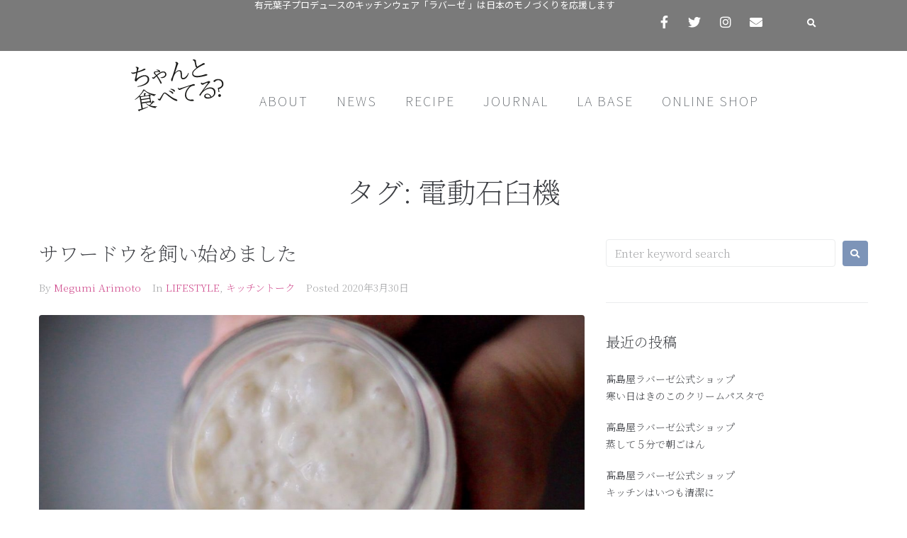

--- FILE ---
content_type: text/html; charset=UTF-8
request_url: https://chantotabeteru.com/tag/%E9%9B%BB%E5%8B%95%E7%9F%B3%E8%87%BC%E6%A9%9F/
body_size: 22550
content:
<!DOCTYPE html>
<html lang="ja">
<head>
<meta charset="UTF-8">
<link rel="profile" href="http://gmpg.org/xfn/11">
<link rel="pingback" href="https://chantotabeteru.com/xmlrpc.php">

<meta name="viewport" content="width=device-width, initial-scale=1" />
<script>function doSaveRecipe() { var BO_HOST = 'https://www.bigoven.com'; var x = document.createElement('script'); var parentUrl = document.URL; x.type = 'text/javascript'; x.src = BO_HOST + '/assets/noexpire/js/getrecipe.js?' + (new Date().getTime() / 100000); document.getElementsByTagName('head')[0].appendChild(x); }</script><meta name='robots' content='index, follow, max-image-preview:large, max-snippet:-1, max-video-preview:-1' />

	<!-- This site is optimized with the Yoast SEO plugin v20.2.1 - https://yoast.com/wordpress/plugins/seo/ -->
	<title>電動石臼機 アーカイブ | ちゃんと食べてる？|有元葉子|ライフスタイルマガジン|レシピ検索</title>
	<link rel="canonical" href="https://chantotabeteru.com/tag/電動石臼機/" />
	<meta property="og:locale" content="ja_JP" />
	<meta property="og:type" content="article" />
	<meta property="og:title" content="電動石臼機 アーカイブ | ちゃんと食べてる？|有元葉子|ライフスタイルマガジン|レシピ検索" />
	<meta property="og:url" content="https://chantotabeteru.com/tag/電動石臼機/" />
	<meta property="og:site_name" content="ちゃんと食べてる？|有元葉子|ライフスタイルマガジン|レシピ検索" />
	<meta name="twitter:card" content="summary_large_image" />
	<meta name="twitter:site" content="@chantotabeteru" />
	<script type="application/ld+json" class="yoast-schema-graph">{"@context":"https://schema.org","@graph":[{"@type":"CollectionPage","@id":"https://chantotabeteru.com/tag/%e9%9b%bb%e5%8b%95%e7%9f%b3%e8%87%bc%e6%a9%9f/","url":"https://chantotabeteru.com/tag/%e9%9b%bb%e5%8b%95%e7%9f%b3%e8%87%bc%e6%a9%9f/","name":"電動石臼機 アーカイブ | ちゃんと食べてる？|有元葉子|ライフスタイルマガジン|レシピ検索","isPartOf":{"@id":"https://chantotabeteru.com/#website"},"primaryImageOfPage":{"@id":"https://chantotabeteru.com/tag/%e9%9b%bb%e5%8b%95%e7%9f%b3%e8%87%bc%e6%a9%9f/#primaryimage"},"image":{"@id":"https://chantotabeteru.com/tag/%e9%9b%bb%e5%8b%95%e7%9f%b3%e8%87%bc%e6%a9%9f/#primaryimage"},"thumbnailUrl":"https://chantotabeteru.com/wp-content/uploads/2020/03/Screenshot-2020-03-30-at-07.14.46-e1585549395546.jpg","breadcrumb":{"@id":"https://chantotabeteru.com/tag/%e9%9b%bb%e5%8b%95%e7%9f%b3%e8%87%bc%e6%a9%9f/#breadcrumb"},"inLanguage":"ja"},{"@type":"ImageObject","inLanguage":"ja","@id":"https://chantotabeteru.com/tag/%e9%9b%bb%e5%8b%95%e7%9f%b3%e8%87%bc%e6%a9%9f/#primaryimage","url":"https://chantotabeteru.com/wp-content/uploads/2020/03/Screenshot-2020-03-30-at-07.14.46-e1585549395546.jpg","contentUrl":"https://chantotabeteru.com/wp-content/uploads/2020/03/Screenshot-2020-03-30-at-07.14.46-e1585549395546.jpg","width":1276,"height":716,"caption":"sourdough starter"},{"@type":"BreadcrumbList","@id":"https://chantotabeteru.com/tag/%e9%9b%bb%e5%8b%95%e7%9f%b3%e8%87%bc%e6%a9%9f/#breadcrumb","itemListElement":[{"@type":"ListItem","position":1,"name":"HOME","item":"https://chantotabeteru.com/"},{"@type":"ListItem","position":2,"name":"レシピ","item":"https://chantotabeteru.com/%e3%83%ac%e3%82%b7%e3%83%94%e3%82%a2%e3%83%bc%e3%82%ab%e3%82%a4%e3%83%96/"},{"@type":"ListItem","position":3,"name":"電動石臼機"}]},{"@type":"WebSite","@id":"https://chantotabeteru.com/#website","url":"https://chantotabeteru.com/","name":"ちゃんと食べてる？|有元葉子|ライフスタイルマガジン|レシピ検索","description":"有元葉子編集長のライフスタイルマガジン","publisher":{"@id":"https://chantotabeteru.com/#organization"},"potentialAction":[{"@type":"SearchAction","target":{"@type":"EntryPoint","urlTemplate":"https://chantotabeteru.com/?s={search_term_string}"},"query-input":"required name=search_term_string"}],"inLanguage":"ja"},{"@type":"Organization","@id":"https://chantotabeteru.com/#organization","name":"KIHON LTD","url":"https://chantotabeteru.com/","logo":{"@type":"ImageObject","inLanguage":"ja","@id":"https://chantotabeteru.com/#/schema/logo/image/","url":"https://chantotabeteru.com/wp-content/uploads/2019/07/chantabe-logo-outline.svg","contentUrl":"https://chantotabeteru.com/wp-content/uploads/2019/07/chantabe-logo-outline.svg","caption":"KIHON LTD"},"image":{"@id":"https://chantotabeteru.com/#/schema/logo/image/"},"sameAs":["https://www.facebook.com/chantotabeteru/","https://twitter.com/chantotabeteru","https://www.instagram.com/chantotabeteru/","https://www.youtube.com/channel/UCT_41VOR9MD6U8RR8Il2LyA"]}]}</script>
	<!-- / Yoast SEO plugin. -->


<link rel='dns-prefetch' href='//use.typekit.net' />
<link rel='dns-prefetch' href='//fonts.googleapis.com' />
<link rel='dns-prefetch' href='//m9m6e2w5.stackpathcdn.com' />
<link rel='dns-prefetch' href='//cdn.shareaholic.net' />
<link rel='dns-prefetch' href='//www.shareaholic.net' />
<link rel='dns-prefetch' href='//analytics.shareaholic.com' />
<link rel='dns-prefetch' href='//recs.shareaholic.com' />
<link rel='dns-prefetch' href='//partner.shareaholic.com' />
<link rel="alternate" type="application/rss+xml" title="ちゃんと食べてる？|有元葉子|ライフスタイルマガジン|レシピ検索 &raquo; フィード" href="https://chantotabeteru.com/feed/" />
<link rel="alternate" type="application/rss+xml" title="ちゃんと食べてる？|有元葉子|ライフスタイルマガジン|レシピ検索 &raquo; コメントフィード" href="https://chantotabeteru.com/comments/feed/" />
<link rel="alternate" type="application/rss+xml" title="ちゃんと食べてる？|有元葉子|ライフスタイルマガジン|レシピ検索 &raquo; 電動石臼機 タグのフィード" href="https://chantotabeteru.com/tag/%e9%9b%bb%e5%8b%95%e7%9f%b3%e8%87%bc%e6%a9%9f/feed/" />
<!-- Shareaholic - https://www.shareaholic.com -->
<link rel='preload' href='//cdn.shareaholic.net/assets/pub/shareaholic.js' as='script'/>
<script data-no-minify='1' data-cfasync='false'>
_SHR_SETTINGS = {"endpoints":{"local_recs_url":"https:\/\/chantotabeteru.com\/wp-admin\/admin-ajax.php?action=shareaholic_permalink_related","ajax_url":"https:\/\/chantotabeteru.com\/wp-admin\/admin-ajax.php"},"site_id":"af9be707cc80a732392e8ef0e1684127"};
</script>
<script data-no-minify='1' data-cfasync='false' src='//cdn.shareaholic.net/assets/pub/shareaholic.js' data-shr-siteid='af9be707cc80a732392e8ef0e1684127' async ></script>

<!-- Shareaholic Content Tags -->
<meta name='shareaholic:site_name' content='ちゃんと食べてる？|有元葉子|ライフスタイルマガジン|レシピ検索' />
<meta name='shareaholic:language' content='ja' />
<meta name='shareaholic:article_visibility' content='private' />
<meta name='shareaholic:site_id' content='af9be707cc80a732392e8ef0e1684127' />
<meta name='shareaholic:wp_version' content='9.7.7' />

<!-- Shareaholic Content Tags End -->
		<!-- This site uses the Google Analytics by MonsterInsights plugin v8.12.1 - Using Analytics tracking - https://www.monsterinsights.com/ -->
							<script
				src="//www.googletagmanager.com/gtag/js?id=UA-150736999-1"  data-cfasync="false" data-wpfc-render="false" type="text/javascript" async></script>
			<script data-cfasync="false" data-wpfc-render="false" type="text/javascript">
				var mi_version = '8.12.1';
				var mi_track_user = true;
				var mi_no_track_reason = '';
				
								var disableStrs = [
															'ga-disable-UA-150736999-1',
									];

				/* Function to detect opted out users */
				function __gtagTrackerIsOptedOut() {
					for (var index = 0; index < disableStrs.length; index++) {
						if (document.cookie.indexOf(disableStrs[index] + '=true') > -1) {
							return true;
						}
					}

					return false;
				}

				/* Disable tracking if the opt-out cookie exists. */
				if (__gtagTrackerIsOptedOut()) {
					for (var index = 0; index < disableStrs.length; index++) {
						window[disableStrs[index]] = true;
					}
				}

				/* Opt-out function */
				function __gtagTrackerOptout() {
					for (var index = 0; index < disableStrs.length; index++) {
						document.cookie = disableStrs[index] + '=true; expires=Thu, 31 Dec 2099 23:59:59 UTC; path=/';
						window[disableStrs[index]] = true;
					}
				}

				if ('undefined' === typeof gaOptout) {
					function gaOptout() {
						__gtagTrackerOptout();
					}
				}
								window.dataLayer = window.dataLayer || [];

				window.MonsterInsightsDualTracker = {
					helpers: {},
					trackers: {},
				};
				if (mi_track_user) {
					function __gtagDataLayer() {
						dataLayer.push(arguments);
					}

					function __gtagTracker(type, name, parameters) {
						if (!parameters) {
							parameters = {};
						}

						if (parameters.send_to) {
							__gtagDataLayer.apply(null, arguments);
							return;
						}

						if (type === 'event') {
							
														parameters.send_to = monsterinsights_frontend.ua;
							__gtagDataLayer(type, name, parameters);
													} else {
							__gtagDataLayer.apply(null, arguments);
						}
					}

					__gtagTracker('js', new Date());
					__gtagTracker('set', {
						'developer_id.dZGIzZG': true,
											});
															__gtagTracker('config', 'UA-150736999-1', {"forceSSL":"true","link_attribution":"true"} );
										window.gtag = __gtagTracker;										(function () {
						/* https://developers.google.com/analytics/devguides/collection/analyticsjs/ */
						/* ga and __gaTracker compatibility shim. */
						var noopfn = function () {
							return null;
						};
						var newtracker = function () {
							return new Tracker();
						};
						var Tracker = function () {
							return null;
						};
						var p = Tracker.prototype;
						p.get = noopfn;
						p.set = noopfn;
						p.send = function () {
							var args = Array.prototype.slice.call(arguments);
							args.unshift('send');
							__gaTracker.apply(null, args);
						};
						var __gaTracker = function () {
							var len = arguments.length;
							if (len === 0) {
								return;
							}
							var f = arguments[len - 1];
							if (typeof f !== 'object' || f === null || typeof f.hitCallback !== 'function') {
								if ('send' === arguments[0]) {
									var hitConverted, hitObject = false, action;
									if ('event' === arguments[1]) {
										if ('undefined' !== typeof arguments[3]) {
											hitObject = {
												'eventAction': arguments[3],
												'eventCategory': arguments[2],
												'eventLabel': arguments[4],
												'value': arguments[5] ? arguments[5] : 1,
											}
										}
									}
									if ('pageview' === arguments[1]) {
										if ('undefined' !== typeof arguments[2]) {
											hitObject = {
												'eventAction': 'page_view',
												'page_path': arguments[2],
											}
										}
									}
									if (typeof arguments[2] === 'object') {
										hitObject = arguments[2];
									}
									if (typeof arguments[5] === 'object') {
										Object.assign(hitObject, arguments[5]);
									}
									if ('undefined' !== typeof arguments[1].hitType) {
										hitObject = arguments[1];
										if ('pageview' === hitObject.hitType) {
											hitObject.eventAction = 'page_view';
										}
									}
									if (hitObject) {
										action = 'timing' === arguments[1].hitType ? 'timing_complete' : hitObject.eventAction;
										hitConverted = mapArgs(hitObject);
										__gtagTracker('event', action, hitConverted);
									}
								}
								return;
							}

							function mapArgs(args) {
								var arg, hit = {};
								var gaMap = {
									'eventCategory': 'event_category',
									'eventAction': 'event_action',
									'eventLabel': 'event_label',
									'eventValue': 'event_value',
									'nonInteraction': 'non_interaction',
									'timingCategory': 'event_category',
									'timingVar': 'name',
									'timingValue': 'value',
									'timingLabel': 'event_label',
									'page': 'page_path',
									'location': 'page_location',
									'title': 'page_title',
								};
								for (arg in args) {
																		if (!(!args.hasOwnProperty(arg) || !gaMap.hasOwnProperty(arg))) {
										hit[gaMap[arg]] = args[arg];
									} else {
										hit[arg] = args[arg];
									}
								}
								return hit;
							}

							try {
								f.hitCallback();
							} catch (ex) {
							}
						};
						__gaTracker.create = newtracker;
						__gaTracker.getByName = newtracker;
						__gaTracker.getAll = function () {
							return [];
						};
						__gaTracker.remove = noopfn;
						__gaTracker.loaded = true;
						window['__gaTracker'] = __gaTracker;
					})();
									} else {
										console.log("");
					(function () {
						function __gtagTracker() {
							return null;
						}

						window['__gtagTracker'] = __gtagTracker;
						window['gtag'] = __gtagTracker;
					})();
									}
			</script>
				<!-- / Google Analytics by MonsterInsights -->
		<script type="text/javascript">
window._wpemojiSettings = {"baseUrl":"https:\/\/s.w.org\/images\/core\/emoji\/14.0.0\/72x72\/","ext":".png","svgUrl":"https:\/\/s.w.org\/images\/core\/emoji\/14.0.0\/svg\/","svgExt":".svg","source":{"concatemoji":"https:\/\/chantotabeteru.com\/wp-includes\/js\/wp-emoji-release.min.js?ver=6.1.9"}};
/*! This file is auto-generated */
!function(e,a,t){var n,r,o,i=a.createElement("canvas"),p=i.getContext&&i.getContext("2d");function s(e,t){var a=String.fromCharCode,e=(p.clearRect(0,0,i.width,i.height),p.fillText(a.apply(this,e),0,0),i.toDataURL());return p.clearRect(0,0,i.width,i.height),p.fillText(a.apply(this,t),0,0),e===i.toDataURL()}function c(e){var t=a.createElement("script");t.src=e,t.defer=t.type="text/javascript",a.getElementsByTagName("head")[0].appendChild(t)}for(o=Array("flag","emoji"),t.supports={everything:!0,everythingExceptFlag:!0},r=0;r<o.length;r++)t.supports[o[r]]=function(e){if(p&&p.fillText)switch(p.textBaseline="top",p.font="600 32px Arial",e){case"flag":return s([127987,65039,8205,9895,65039],[127987,65039,8203,9895,65039])?!1:!s([55356,56826,55356,56819],[55356,56826,8203,55356,56819])&&!s([55356,57332,56128,56423,56128,56418,56128,56421,56128,56430,56128,56423,56128,56447],[55356,57332,8203,56128,56423,8203,56128,56418,8203,56128,56421,8203,56128,56430,8203,56128,56423,8203,56128,56447]);case"emoji":return!s([129777,127995,8205,129778,127999],[129777,127995,8203,129778,127999])}return!1}(o[r]),t.supports.everything=t.supports.everything&&t.supports[o[r]],"flag"!==o[r]&&(t.supports.everythingExceptFlag=t.supports.everythingExceptFlag&&t.supports[o[r]]);t.supports.everythingExceptFlag=t.supports.everythingExceptFlag&&!t.supports.flag,t.DOMReady=!1,t.readyCallback=function(){t.DOMReady=!0},t.supports.everything||(n=function(){t.readyCallback()},a.addEventListener?(a.addEventListener("DOMContentLoaded",n,!1),e.addEventListener("load",n,!1)):(e.attachEvent("onload",n),a.attachEvent("onreadystatechange",function(){"complete"===a.readyState&&t.readyCallback()})),(e=t.source||{}).concatemoji?c(e.concatemoji):e.wpemoji&&e.twemoji&&(c(e.twemoji),c(e.wpemoji)))}(window,document,window._wpemojiSettings);
</script>
<style type="text/css">
img.wp-smiley,
img.emoji {
	display: inline !important;
	border: none !important;
	box-shadow: none !important;
	height: 1em !important;
	width: 1em !important;
	margin: 0 0.07em !important;
	vertical-align: -0.1em !important;
	background: none !important;
	padding: 0 !important;
}
</style>
	<link rel='stylesheet' id='wp-block-library-css' href='https://chantotabeteru.com/wp-includes/css/dist/block-library/style.min.css?ver=6.1.9' type='text/css' media='all' />
<link rel='stylesheet' id='classic-theme-styles-css' href='https://chantotabeteru.com/wp-includes/css/classic-themes.min.css?ver=1' type='text/css' media='all' />
<style id='global-styles-inline-css' type='text/css'>
body{--wp--preset--color--black: #000000;--wp--preset--color--cyan-bluish-gray: #abb8c3;--wp--preset--color--white: #ffffff;--wp--preset--color--pale-pink: #f78da7;--wp--preset--color--vivid-red: #cf2e2e;--wp--preset--color--luminous-vivid-orange: #ff6900;--wp--preset--color--luminous-vivid-amber: #fcb900;--wp--preset--color--light-green-cyan: #7bdcb5;--wp--preset--color--vivid-green-cyan: #00d084;--wp--preset--color--pale-cyan-blue: #8ed1fc;--wp--preset--color--vivid-cyan-blue: #0693e3;--wp--preset--color--vivid-purple: #9b51e0;--wp--preset--gradient--vivid-cyan-blue-to-vivid-purple: linear-gradient(135deg,rgba(6,147,227,1) 0%,rgb(155,81,224) 100%);--wp--preset--gradient--light-green-cyan-to-vivid-green-cyan: linear-gradient(135deg,rgb(122,220,180) 0%,rgb(0,208,130) 100%);--wp--preset--gradient--luminous-vivid-amber-to-luminous-vivid-orange: linear-gradient(135deg,rgba(252,185,0,1) 0%,rgba(255,105,0,1) 100%);--wp--preset--gradient--luminous-vivid-orange-to-vivid-red: linear-gradient(135deg,rgba(255,105,0,1) 0%,rgb(207,46,46) 100%);--wp--preset--gradient--very-light-gray-to-cyan-bluish-gray: linear-gradient(135deg,rgb(238,238,238) 0%,rgb(169,184,195) 100%);--wp--preset--gradient--cool-to-warm-spectrum: linear-gradient(135deg,rgb(74,234,220) 0%,rgb(151,120,209) 20%,rgb(207,42,186) 40%,rgb(238,44,130) 60%,rgb(251,105,98) 80%,rgb(254,248,76) 100%);--wp--preset--gradient--blush-light-purple: linear-gradient(135deg,rgb(255,206,236) 0%,rgb(152,150,240) 100%);--wp--preset--gradient--blush-bordeaux: linear-gradient(135deg,rgb(254,205,165) 0%,rgb(254,45,45) 50%,rgb(107,0,62) 100%);--wp--preset--gradient--luminous-dusk: linear-gradient(135deg,rgb(255,203,112) 0%,rgb(199,81,192) 50%,rgb(65,88,208) 100%);--wp--preset--gradient--pale-ocean: linear-gradient(135deg,rgb(255,245,203) 0%,rgb(182,227,212) 50%,rgb(51,167,181) 100%);--wp--preset--gradient--electric-grass: linear-gradient(135deg,rgb(202,248,128) 0%,rgb(113,206,126) 100%);--wp--preset--gradient--midnight: linear-gradient(135deg,rgb(2,3,129) 0%,rgb(40,116,252) 100%);--wp--preset--duotone--dark-grayscale: url('#wp-duotone-dark-grayscale');--wp--preset--duotone--grayscale: url('#wp-duotone-grayscale');--wp--preset--duotone--purple-yellow: url('#wp-duotone-purple-yellow');--wp--preset--duotone--blue-red: url('#wp-duotone-blue-red');--wp--preset--duotone--midnight: url('#wp-duotone-midnight');--wp--preset--duotone--magenta-yellow: url('#wp-duotone-magenta-yellow');--wp--preset--duotone--purple-green: url('#wp-duotone-purple-green');--wp--preset--duotone--blue-orange: url('#wp-duotone-blue-orange');--wp--preset--font-size--small: 13px;--wp--preset--font-size--medium: 20px;--wp--preset--font-size--large: 36px;--wp--preset--font-size--x-large: 42px;--wp--preset--spacing--20: 0.44rem;--wp--preset--spacing--30: 0.67rem;--wp--preset--spacing--40: 1rem;--wp--preset--spacing--50: 1.5rem;--wp--preset--spacing--60: 2.25rem;--wp--preset--spacing--70: 3.38rem;--wp--preset--spacing--80: 5.06rem;}:where(.is-layout-flex){gap: 0.5em;}body .is-layout-flow > .alignleft{float: left;margin-inline-start: 0;margin-inline-end: 2em;}body .is-layout-flow > .alignright{float: right;margin-inline-start: 2em;margin-inline-end: 0;}body .is-layout-flow > .aligncenter{margin-left: auto !important;margin-right: auto !important;}body .is-layout-constrained > .alignleft{float: left;margin-inline-start: 0;margin-inline-end: 2em;}body .is-layout-constrained > .alignright{float: right;margin-inline-start: 2em;margin-inline-end: 0;}body .is-layout-constrained > .aligncenter{margin-left: auto !important;margin-right: auto !important;}body .is-layout-constrained > :where(:not(.alignleft):not(.alignright):not(.alignfull)){max-width: var(--wp--style--global--content-size);margin-left: auto !important;margin-right: auto !important;}body .is-layout-constrained > .alignwide{max-width: var(--wp--style--global--wide-size);}body .is-layout-flex{display: flex;}body .is-layout-flex{flex-wrap: wrap;align-items: center;}body .is-layout-flex > *{margin: 0;}:where(.wp-block-columns.is-layout-flex){gap: 2em;}.has-black-color{color: var(--wp--preset--color--black) !important;}.has-cyan-bluish-gray-color{color: var(--wp--preset--color--cyan-bluish-gray) !important;}.has-white-color{color: var(--wp--preset--color--white) !important;}.has-pale-pink-color{color: var(--wp--preset--color--pale-pink) !important;}.has-vivid-red-color{color: var(--wp--preset--color--vivid-red) !important;}.has-luminous-vivid-orange-color{color: var(--wp--preset--color--luminous-vivid-orange) !important;}.has-luminous-vivid-amber-color{color: var(--wp--preset--color--luminous-vivid-amber) !important;}.has-light-green-cyan-color{color: var(--wp--preset--color--light-green-cyan) !important;}.has-vivid-green-cyan-color{color: var(--wp--preset--color--vivid-green-cyan) !important;}.has-pale-cyan-blue-color{color: var(--wp--preset--color--pale-cyan-blue) !important;}.has-vivid-cyan-blue-color{color: var(--wp--preset--color--vivid-cyan-blue) !important;}.has-vivid-purple-color{color: var(--wp--preset--color--vivid-purple) !important;}.has-black-background-color{background-color: var(--wp--preset--color--black) !important;}.has-cyan-bluish-gray-background-color{background-color: var(--wp--preset--color--cyan-bluish-gray) !important;}.has-white-background-color{background-color: var(--wp--preset--color--white) !important;}.has-pale-pink-background-color{background-color: var(--wp--preset--color--pale-pink) !important;}.has-vivid-red-background-color{background-color: var(--wp--preset--color--vivid-red) !important;}.has-luminous-vivid-orange-background-color{background-color: var(--wp--preset--color--luminous-vivid-orange) !important;}.has-luminous-vivid-amber-background-color{background-color: var(--wp--preset--color--luminous-vivid-amber) !important;}.has-light-green-cyan-background-color{background-color: var(--wp--preset--color--light-green-cyan) !important;}.has-vivid-green-cyan-background-color{background-color: var(--wp--preset--color--vivid-green-cyan) !important;}.has-pale-cyan-blue-background-color{background-color: var(--wp--preset--color--pale-cyan-blue) !important;}.has-vivid-cyan-blue-background-color{background-color: var(--wp--preset--color--vivid-cyan-blue) !important;}.has-vivid-purple-background-color{background-color: var(--wp--preset--color--vivid-purple) !important;}.has-black-border-color{border-color: var(--wp--preset--color--black) !important;}.has-cyan-bluish-gray-border-color{border-color: var(--wp--preset--color--cyan-bluish-gray) !important;}.has-white-border-color{border-color: var(--wp--preset--color--white) !important;}.has-pale-pink-border-color{border-color: var(--wp--preset--color--pale-pink) !important;}.has-vivid-red-border-color{border-color: var(--wp--preset--color--vivid-red) !important;}.has-luminous-vivid-orange-border-color{border-color: var(--wp--preset--color--luminous-vivid-orange) !important;}.has-luminous-vivid-amber-border-color{border-color: var(--wp--preset--color--luminous-vivid-amber) !important;}.has-light-green-cyan-border-color{border-color: var(--wp--preset--color--light-green-cyan) !important;}.has-vivid-green-cyan-border-color{border-color: var(--wp--preset--color--vivid-green-cyan) !important;}.has-pale-cyan-blue-border-color{border-color: var(--wp--preset--color--pale-cyan-blue) !important;}.has-vivid-cyan-blue-border-color{border-color: var(--wp--preset--color--vivid-cyan-blue) !important;}.has-vivid-purple-border-color{border-color: var(--wp--preset--color--vivid-purple) !important;}.has-vivid-cyan-blue-to-vivid-purple-gradient-background{background: var(--wp--preset--gradient--vivid-cyan-blue-to-vivid-purple) !important;}.has-light-green-cyan-to-vivid-green-cyan-gradient-background{background: var(--wp--preset--gradient--light-green-cyan-to-vivid-green-cyan) !important;}.has-luminous-vivid-amber-to-luminous-vivid-orange-gradient-background{background: var(--wp--preset--gradient--luminous-vivid-amber-to-luminous-vivid-orange) !important;}.has-luminous-vivid-orange-to-vivid-red-gradient-background{background: var(--wp--preset--gradient--luminous-vivid-orange-to-vivid-red) !important;}.has-very-light-gray-to-cyan-bluish-gray-gradient-background{background: var(--wp--preset--gradient--very-light-gray-to-cyan-bluish-gray) !important;}.has-cool-to-warm-spectrum-gradient-background{background: var(--wp--preset--gradient--cool-to-warm-spectrum) !important;}.has-blush-light-purple-gradient-background{background: var(--wp--preset--gradient--blush-light-purple) !important;}.has-blush-bordeaux-gradient-background{background: var(--wp--preset--gradient--blush-bordeaux) !important;}.has-luminous-dusk-gradient-background{background: var(--wp--preset--gradient--luminous-dusk) !important;}.has-pale-ocean-gradient-background{background: var(--wp--preset--gradient--pale-ocean) !important;}.has-electric-grass-gradient-background{background: var(--wp--preset--gradient--electric-grass) !important;}.has-midnight-gradient-background{background: var(--wp--preset--gradient--midnight) !important;}.has-small-font-size{font-size: var(--wp--preset--font-size--small) !important;}.has-medium-font-size{font-size: var(--wp--preset--font-size--medium) !important;}.has-large-font-size{font-size: var(--wp--preset--font-size--large) !important;}.has-x-large-font-size{font-size: var(--wp--preset--font-size--x-large) !important;}
.wp-block-navigation a:where(:not(.wp-element-button)){color: inherit;}
:where(.wp-block-columns.is-layout-flex){gap: 2em;}
.wp-block-pullquote{font-size: 1.5em;line-height: 1.6;}
</style>
<link rel='stylesheet' id='cooked-tweaks-css' href='https://chantotabeteru.com/wp-content/plugins/cooked-customizations/style-tweaks.css?ver=1.0.1' type='text/css' media='all' />
<link rel='stylesheet' id='cooked-essentials-css' href='https://chantotabeteru.com/wp-content/plugins/cooked/assets/admin/css/essentials.min.css?ver=1.7.13' type='text/css' media='all' />
<link rel='stylesheet' id='cooked-icons-css' href='https://chantotabeteru.com/wp-content/plugins/cooked/assets/css/icons.min.css?ver=1.7.13' type='text/css' media='all' />
<link rel='stylesheet' id='cooked-styling-css' href='https://chantotabeteru.com/wp-content/plugins/cooked/assets/css/style.min.css?ver=1.7.13' type='text/css' media='all' />
<style id='cooked-styling-inline-css' type='text/css'>
/* Main Color */.cooked-button,.cooked-fsm .cooked-fsm-top,.cooked-fsm .cooked-fsm-mobile-nav,.cooked-fsm .cooked-fsm-mobile-nav a.cooked-active,.cooked-browse-search-button,.cooked-icon-loading,.cooked-progress span,.cooked-recipe-search .cooked-taxonomy-selected,.cooked-recipe-card-modern:hover .cooked-recipe-card-sep,.cooked-recipe-card-modern-centered:hover .cooked-recipe-card-sep { background:#7d94b8; }.cooked-timer-obj,.cooked-fsm a { color:#7d94b8; }/* Main Color Darker */.cooked-button:hover,.cooked-recipe-search .cooked-taxonomy-selected:hover,.cooked-browse-search-button:hover { background:#000000; }
@media screen and ( max-width: 800px ) {#cooked-timers-wrap { width:90%; margin:0 -45% 0 0; }.cooked-recipe-grid,.cooked-recipe-term-grid { margin:3% -1.5%; width: 103%; }.cooked-term-block.cooked-col-25,.cooked-recipe-grid.cooked-columns-3 .cooked-recipe,.cooked-recipe-grid.cooked-columns-4 .cooked-recipe,.cooked-recipe-grid.cooked-columns-5 .cooked-recipe,.cooked-recipe-grid.cooked-columns-6 .cooked-recipe { width: 47%; margin: 0 1.5% 3%; padding: 0; }}@media screen and ( max-width: 700px ) {.cooked-recipe-grid,.cooked-recipe-term-grid { margin:5% -2.5%; width:105%; }.cooked-term-block.cooked-col-25,.cooked-recipe-grid.cooked-columns-2 .cooked-recipe,.cooked-recipe-grid.cooked-columns-3 .cooked-recipe,.cooked-recipe-grid.cooked-columns-4 .cooked-recipe,.cooked-recipe-grid.cooked-columns-5 .cooked-recipe,.cooked-recipe-grid.cooked-columns-6 .cooked-recipe.cooked-recipe-grid .cooked-recipe { width:95%; margin:0 2.5% 5%; padding:0; }.cooked-recipe-info .cooked-left, .cooked-recipe-info .cooked-right { float:none; display:block; text-align:center; }.cooked-recipe-info > section.cooked-right > span, .cooked-recipe-info > section.cooked-left > span { margin:0.5rem 1rem 1rem; }.cooked-recipe-info > section.cooked-left > span:last-child, .cooked-recipe-info > span:last-child { margin-right:1rem; }.cooked-recipe-info > section.cooked-right > span:first-child { margin-left:1rem; }.cooked-recipe-search .cooked-fields-wrap { padding:0; display:block; }.cooked-recipe-search .cooked-fields-wrap > .cooked-browse-search { width:100%; max-width:100%; border-right:1px solid rgba(0,0,0,.15); margin:2% 0; }.cooked-recipe-search .cooked-fields-wrap.cooked-1-search-fields .cooked-browse-select-block { width:100%; left:0; }.cooked-recipe-search .cooked-fields-wrap > .cooked-field-wrap-select { display:block; width:100%; }.cooked-recipe-search .cooked-sortby-wrap { display:block; position:relative; width:68%; right:auto; top:auto; float:left; margin:0; }.cooked-recipe-search .cooked-sortby-wrap > select { position:absolute; width:100%; border:1px solid rgba(0,0,0,.15); }.cooked-recipe-search .cooked-browse-search-button { width:30%; right:auto; position:relative; display:block; float:right; }.cooked-recipe-search .cooked-browse-select-block { top:3rem; left:-1px; width:calc( 100% + 2px ) !important; border-radius:0 0 10px 10px; max-height:16rem; overflow:auto; transform:translate3d(0,-1px,0); }.cooked-recipe-search .cooked-fields-wrap.cooked-1-search-fields .cooked-browse-select-block { width:100%; padding:1.5rem; }.cooked-recipe-search .cooked-fields-wrap.cooked-2-search-fields .cooked-browse-select-block { width:100%; padding:1.5rem; }.cooked-recipe-search .cooked-fields-wrap.cooked-3-search-fields .cooked-browse-select-block { width:100%; padding:1.5rem; }.cooked-recipe-search .cooked-fields-wrap.cooked-4-search-fields .cooked-browse-select-block { width:100%; padding:1.5rem; }.cooked-recipe-search .cooked-browse-select-block { flex-wrap:wrap; max-height:20rem; }.cooked-recipe-search .cooked-browse-select-block .cooked-tax-column { width:100%; min-width:100%; padding:0 0 1.5rem; }.cooked-recipe-search .cooked-browse-select-block .cooked-tax-column > div { max-height:none; }.cooked-recipe-search .cooked-browse-select-block .cooked-tax-column:last-child { padding:0; }.cooked-recipe-search .cooked-fields-wrap.cooked-1-search-fields .cooked-browse-select-block .cooked-tax-column { width:100%; }.cooked-recipe-search .cooked-fields-wrap.cooked-2-search-fields .cooked-browse-select-block .cooked-tax-column { width:100%; }.cooked-recipe-search .cooked-fields-wrap.cooked-3-search-fields .cooked-browse-select-block .cooked-tax-column { width:100%; }.cooked-recipe-search .cooked-fields-wrap.cooked-4-search-fields .cooked-browse-select-block .cooked-tax-column { width:100%; }#cooked-timers-wrap { width:20rem; right:50%; margin:0 -10rem 0 0; transform:translate3d(0,11.2em,0); }#cooked-timers-wrap.cooked-multiples { margin:0; right:0; border-radius:10px 0 0 0; width:20rem; }#cooked-timers-wrap .cooked-timer-block { padding-left:3.25rem; }#cooked-timers-wrap .cooked-timer-block.cooked-visible { padding-top:1rem; line-height:1.5rem; padding-left:3.25rem; }#cooked-timers-wrap .cooked-timer-block .cooked-timer-step { font-size:0.9rem; }#cooked-timers-wrap .cooked-timer-block .cooked-timer-desc { font-size:1rem; padding:0; }#cooked-timers-wrap .cooked-timer-block .cooked-timer-obj { top:auto; right:auto; width:auto; font-size:1.5rem; line-height:2rem; }#cooked-timers-wrap .cooked-timer-block .cooked-timer-obj > i.cooked-icon { font-size:1.5rem; width:1.3rem; margin-right:0.5rem; }#cooked-timers-wrap .cooked-timer-block i.cooked-icon-times { line-height:1rem; font-size:1rem; top:1.4rem; left:1.2rem; }body.cooked-fsm-active #cooked-timers-wrap { bottom:0; }/* "Slide up" on mobile */.cooked-fsm { opacity:1; transform:scale(1); top:120%; }.cooked-fsm.cooked-active { top:0; }.cooked-fsm .cooked-fsm-mobile-nav { display:block; }.cooked-fsm .cooked-fsm-ingredients,.cooked-fsm .cooked-fsm-directions { padding:9rem 2rem 1rem; width:100%; display:none; left:0; background:#fff; }.cooked-fsm .cooked-fsm-ingredients.cooked-active,.cooked-fsm .cooked-fsm-directions.cooked-active { display:block; }.cooked-fsm {-webkit-transition: all 350ms cubic-bezier(0.420, 0.000, 0.150, 1.000);-moz-transition: all 350ms cubic-bezier(0.420, 0.000, 0.150, 1.000);-o-transition: all 350ms cubic-bezier(0.420, 0.000, 0.150, 1.000);transition: all 350ms cubic-bezier(0.420, 0.000, 0.150, 1.000);}}@media screen and ( max-width: 500px ) {.cooked-fsm .cooked-fsm-directions p { font-size:1rem; }.cooked-fsm .cooked-recipe-directions .cooked-heading { font-size:1.25rem; }#cooked-timers-wrap { width:100%; right:0; margin:0; border-radius:0; }.cooked-recipe-search .cooked-fields-wrap > .cooked-browse-search { margin:3% 0; }.cooked-recipe-search .cooked-sortby-wrap { width:67%; }}
</style>
<link rel='stylesheet' id='custom-typekit-css-css' href='https://use.typekit.net/lvg6vpz.css?ver=1.0.18' type='text/css' media='all' />
<link rel='stylesheet' id='cooked-add-recipe-css-css' href='https://chantotabeteru.com/wp-content/plugins/cooked-pro/modules/add-recipe/add-recipe.min.css?ver=1.6.1' type='text/css' media='all' />
<link rel='stylesheet' id='cooked-dropzone-css' href='https://chantotabeteru.com/wp-content/plugins/cooked-pro/modules/dropzone/dropzone.min.css?ver=5.2.0' type='text/css' media='all' />
<link rel='stylesheet' id='cooked-interactions-css-css' href='https://chantotabeteru.com/wp-content/plugins/cooked-pro/modules/interactions/interactions.min.css?ver=1.6.1' type='text/css' media='all' />
<link rel='stylesheet' id='cooked-list-styles-css-css' href='https://chantotabeteru.com/wp-content/plugins/cooked-pro/modules/list-styles/list-styles.min.css?ver=1.6.1' type='text/css' media='all' />
<link rel='stylesheet' id='cooked-pagination-css-css' href='https://chantotabeteru.com/wp-content/plugins/cooked-pro/modules/pagination/pagination.min.css?ver=1.6.1' type='text/css' media='all' />
<link rel='stylesheet' id='cooked-profiles-css-css' href='https://chantotabeteru.com/wp-content/plugins/cooked-pro/modules/profiles/profiles.min.css?ver=1.6.1' type='text/css' media='all' />
<link rel='stylesheet' id='cooked-pro-general-css-css' href='https://chantotabeteru.com/wp-content/plugins/cooked-pro/assets/css/general.min.css?ver=1.6.1' type='text/css' media='all' />
<style id='cooked-pro-general-css-inline-css' type='text/css'>
/* Front-end Fields */.cooked-fe-form input[type="password"]:focus,.cooked-fe-form input[type="email"]:focus,.cooked-fe-form input[type="tel"]:focus,.cooked-fe-form input[type="text"]:focus,.cooked-fe-form input[type="number"]:focus,.cooked-fe-form select:focus { border-color:#7d94b8 !important; }/* Nutrition Label Color */#cooked-nutrition-label strong.cooked-nut-label { color:#7d94b8; }/* Embed Button */.cooked-button.cooked-embed-share { background:#7d94b8; }.cooked-button.cooked-embed-share:hover { background:#000000; }.cooked-sharing-actions.cooked-minimal-style .cooked-button.cooked-embed-share:hover { background:#000000; border-color:#000000; }/* Favorite Heart */.cooked-favorite-heart .cooked-icon { color:#dd3333; }.cooked-recipe-full .cooked-recipe-info .cooked-favorite .cooked-favorite-heart.cooked-is-favorite .cooked-icon,.cooked-recipe-full .cooked-recipe-info .cooked-favorite .cooked-favorite-heart.cooked-is-favorite:hover .cooked-icon { color:#dd3333; }/* Rating Stars */.cooked-rating-stars > .cooked-rating-star, .cooked-rating-stars > .cooked-rating-star:hover { color:#f2b43b; }.cooked-rating-stars > .cooked-rating-star.cooked-rating-star-empty,.cooked-ratable .cooked-rating-stars.cooked-user-rated > .cooked-rating-star.cooked-rating-star-empty { color:rgba(0,0,0,0.25); }.cooked-ratable .cooked-rating-stars.cooked-user-rated > .cooked-rating-star { color:#dd3333; }.cooked-ratable .cooked-rating-stars > .cooked-rating-star:hover ~ .cooked-rating-star,.cooked-ratable .cooked-rating-stars > .cooked-rating-star:hover ~ .cooked-rating-star.cooked-rating-star-empty,.cooked-ratable .cooked-rating-stars > .cooked-rating-star.cooked-rating-star-empty:hover,.cooked-ratable .cooked-rating-stars > .cooked-rating-star.cooked-rating-star-empty:hover ~ .cooked-rating-star,.cooked-ratable .cooked-rating-stars > .cooked-rating-star.cooked-rating-star-empty:hover ~ .cooked-rating-star.cooked-rating-star-empty { color:#dd3333 !important; }.cooked-ratable .cooked-rating-stars:hover > .cooked-rating-star,.cooked-ratable .cooked-rating-stars:hover > .cooked-rating-star.cooked-rating-star-empty { color:rgba(0,0,0,0.35); }.cooked-ratable .cooked-rating-stars > .cooked-rating-star:hover,.cooked-ratable .cooked-rating-stars > .cooked-rating-star.cooked-rating-star-empty:hover { color:#dd3333 !important; }.cooked-recipe-full .cooked-ratable .cooked-rating-stars:hover > .cooked-rating-star:hover { color:#dd3333 !important; }.cooked-recipe-info .cooked-current-rating { background:#f2b43b; }/* Rating Thumbs */.cooked-rating-thumb.cooked-is-selected .cooked-icon-thumbs-up-solid,.cooked-rating-thumb.cooked-is-selected .cooked-icon-thumbs-up-solid:hover,.cooked-recipe-full .cooked-rating-thumb.cooked-is-selected .cooked-icon-thumbs-up-solid:hover { color:#7d94b8; }.cooked-rating-thumb.cooked-is-selected .cooked-icon-thumbs-down-solid,.cooked-rating-thumb.cooked-is-selected .cooked-icon-thumbs-down-solid:hover,.cooked-recipe-full .cooked-rating-thumb.cooked-is-selected .cooked-icon-thumbs-down-solid:hover { color:#000000; }/* Secondary Buttons */.dropzone .dz-preview .dz-progress .dz-upload { background:#dd9933; }.dropzone:hover { border-color:#dd9933; }#cooked-directions-builder .cooked-direction-block > .cooked-direction-image:hover { border-color:#dd9933; }#cooked-directions-builder .cooked-direction-block > .cooked-direction-image:hover:before { color:#dd9933; }.dropzone.dz-drag-hover { border-color:#dd9933; }.cooked-button.cooked-secondary-button { background:#dd9933; }.cooked-button.cooked-secondary-button:hover { background:#dd9933; }/* Fitness Colors */.cooked-donut .ct-series-a .ct-slice-donut-solid { fill:#228edd;}.cooked-donut .ct-series-b .ct-slice-donut-solid { fill:#33bf99; }.cooked-donut .ct-series-c .ct-slice-donut-solid { fill:#fb5d3b; }.cooked-recipe-fitness .cooked-recipe .cooked-recipe-fitness-report .cooked-fitness-report-fat { background:#228edd; }.cooked-recipe-fitness .cooked-recipe .cooked-recipe-fitness-report .cooked-fitness-report-carbs { background:#33bf99; }.cooked-recipe-fitness .cooked-recipe .cooked-recipe-fitness-report .cooked-fitness-report-protein { background:#fb5d3b; }
@media screen and ( max-width: 800px ) {.cooked-recipe-modern { margin:3% -1.5%; width: 103%; }.cooked-recipe-modern.cooked-columns-3 .cooked-recipe,.cooked-recipe-modern.cooked-columns-4 .cooked-recipe,.cooked-recipe-modern.cooked-columns-5 .cooked-recipe,.cooked-recipe-modern.cooked-columns-6 .cooked-recipe { width:47%; margin:0 1.5% 3%; padding:0; }.cooked-recipe-fitness { margin:3% -1.5%; width: 103%; }.cooked-recipe-fitness.cooked-columns-3 .cooked-recipe,.cooked-recipe-fitness.cooked-columns-4 .cooked-recipe,.cooked-recipe-fitness.cooked-columns-5 .cooked-recipe,.cooked-recipe-fitness.cooked-columns-6 .cooked-recipe { width:47%; margin:0 1.5% 3%; padding:0; }}@media screen and ( max-width: 700px ) {.cooked-recipe-grid .cooked-recipe-info .cooked-left > span { float:left; }.cooked-recipe-grid .cooked-recipe-info .cooked-right > span { float:right; }.cooked-recipe-grid .cooked-recipe-info .cooked-left > span,.cooked-recipe-grid .cooked-recipe-info .cooked-right > span { text-align:left; }.cooked-recipe-modern .cooked-recipe-info .cooked-left > span { float:left; }.cooked-recipe-modern .cooked-recipe-info .cooked-right > span { float:right; }.cooked-recipe-modern .cooked-recipe-info .cooked-left > span,.cooked-recipe-modern .cooked-recipe-info .cooked-right > span { text-align:left; }.cooked-recipe-modern { margin:5% -2.5%; width:105%; }.cooked-recipe-modern.cooked-columns-2 .cooked-recipe,.cooked-recipe-modern.cooked-columns-3 .cooked-recipe,.cooked-recipe-modern.cooked-columns-4 .cooked-recipe,.cooked-recipe-modern.cooked-columns-5 .cooked-recipe,.cooked-recipe-modern.cooked-columns-6 .cooked-recipe.cooked-recipe-modern .cooked-recipe { width:95%; margin:0 2.5% 5%; padding:0; }.cooked-recipe-fitness .cooked-recipe-info .cooked-left { float:left; }.cooked-recipe-fitness .cooked-recipe-info .cooked-right { float:right; }.cooked-recipe-fitness .cooked-recipe-info > section.cooked-right > span,.cooked-recipe-fitness .cooked-recipe-info > section.cooked-left > span { margin:0; }.cooked-recipe-fitness { margin:5% -2.5%; width:105%; }.cooked-recipe-fitness.cooked-columns-2 .cooked-recipe,.cooked-recipe-fitness.cooked-columns-3 .cooked-recipe,.cooked-recipe-fitness.cooked-columns-4 .cooked-recipe,.cooked-recipe-fitness.cooked-columns-5 .cooked-recipe,.cooked-recipe-fitness.cooked-columns-6 .cooked-recipe.cooked-recipe-fitness .cooked-recipe { width:95%; margin:0 2.5% 5%; padding:0; }.cooked-recipe-full .cooked-recipe-name,body .cooked-recipe-full .cooked-recipe .cooked-recipe-excerpt { max-width:100%; }.cooked-recipe-full .cooked-recipe-name { font-size:1.5em; }body .cooked-recipe-full .cooked-recipe p { font-size:0.9em !important; }.cooked-recipe-full .cooked-recipe-content { width:80%; }.cooked-fe-form .cooked-field.cooked-field-column-25 select { margin:0; }.cooked-fe-form .cooked-field.cooked-field-column-25 { width:50%; }.cooked-fe-form .cooked-field.cooked-field-column-25:nth-child(2n+2),.cooked-fe-form .cooked-field.cooked-field-column-25:nth-child(4n+4) { width:48%; padding:0; }}@media screen and ( max-width: 500px ) {.cooked-recipe-compact .cooked-recipe-inside { width:70%; }.cooked-recipe-compact .cooked-recipe-inside.cooked-no-rating { width:90%; }.cooked-recipe-compact .cooked-recipe-info-wrap { width:30%; }.cooked-recipe-compact .cooked-recipe-thumb-wrap { display:none; }.cooked-recipe-full .cooked-recipe-name { font-size:1.25em; }body .cooked-recipe-full .cooked-recipe { margin-bottom:1em; }body .cooked-recipe-full .cooked-recipe p { font-size:0.9em !important; }.cooked-recipe-full .cooked-recipe-inside { float:none; width:100%; border-radius:0; text-align:center; top:auto; bottom:0; box-shadow:none; background:rgba(255,255,255,0.8) }.cooked-recipe-full .cooked-recipe-wrap { min-height:inherit; height:auto; }.cooked-recipe-full .cooked-recipe-content { margin:10px; width:auto; }.cooked-fe-form .cooked-field.cooked-field-column-25,.cooked-fe-form .cooked-field.cooked-field-column-33 { width:100%; padding:0; }.cooked-fe-form .cooked-field.cooked-field-column-33:nth-child(3n+3),.cooked-fe-form .cooked-field.cooked-field-column-25:nth-child(2n+2),.cooked-fe-form .cooked-field.cooked-field-column-25:nth-child(4n+4) { width:100%; }}
</style>
<link rel='stylesheet' id='cooked-pro-chartist-css' href='https://chantotabeteru.com/wp-content/plugins/cooked-pro/assets/chartist/chartist.min.css?ver=1.6.1' type='text/css' media='all' />
<link rel='stylesheet' id='font-awesome-css' href='https://chantotabeteru.com/wp-content/plugins/elementor/assets/lib/font-awesome/css/font-awesome.min.css?ver=4.7.0' type='text/css' media='all' />
<link rel='stylesheet' id='kava-theme-style-css' href='https://chantotabeteru.com/wp-content/themes/kava/style.css?ver=1.2.7' type='text/css' media='all' />
<style id='kava-theme-style-inline-css' type='text/css'>
/* #Typography */body {font-style: normal;font-weight: 100;font-size: 15px;line-height: 1.6;font-family: 'Noto Serif JP', serif;letter-spacing: 0px;text-align: left;color: #3b3d42;}h1,.h1-style {font-style: normal;font-weight: 200;font-size: 34px;line-height: 1.4;font-family: -apple-system,BlinkMacSystemFont,'Segoe UI',Roboto,Oxygen-Sans,Ubuntu,Cantarell,'Helvetica Neue', sans-serif;letter-spacing: 0px;text-align: center;color: #3b3d42;}h2,.h2-style {font-style: normal;font-weight: 100;font-size: 24px;line-height: 1.4;font-family: 'Noto Serif JP', serif;letter-spacing: 0px;text-align: inherit;color: #3b3d42;}h3,.h3-style {font-style: normal;font-weight: 100;font-size: 21px;line-height: 1.4;font-family: 'Noto Serif JP', serif;letter-spacing: 0px;text-align: inherit;color: #3b3d42;}h4,.h4-style {font-style: normal;font-weight: 100;font-size: 20px;line-height: 1.5;font-family: 'Noto Serif JP', serif;letter-spacing: 0px;text-align: inherit;color: #3b3d42;}h5,.h5-style {font-style: normal;font-weight: 100;font-size: 18px;line-height: 1.5;font-family: 'Noto Serif JP', serif;letter-spacing: 0px;text-align: inherit;color: #3b3d42;}h6,.h6-style {font-style: normal;font-weight: 100;font-size: 14px;line-height: 1.5;font-family: 'Noto Serif JP', serif;letter-spacing: 0px;text-align: inherit;color: #3b3d42;}@media (min-width: 1200px) {h1,.h1-style { font-size: 56px; }h2,.h2-style { font-size: 40px; }h3,.h3-style { font-size: 28px; }}a,h1 a:hover,h2 a:hover,h3 a:hover,h4 a:hover,h5 a:hover,h6 a:hover { color: #ce4489; }a:hover { color: #375c89; }blockquote {color: #7d94b8;}/* #Header */.site-header__wrap {background-color: #ffffff;background-repeat: repeat;background-position: center top;background-attachment: scroll;;}/* ##Top Panel */.top-panel {color: #a1a2a4;background-color: #ffffff;}/* #Main Menu */.main-navigation {font-style: normal;font-weight: 100;font-size: 14px;line-height: 1.4;font-family: 'Noto Serif JP', serif;letter-spacing: 0px;}.main-navigation a,.menu-item-has-children:before {color: #a1a2a4;}.main-navigation a:hover,.main-navigation .current_page_item>a,.main-navigation .current-menu-item>a,.main-navigation .current_page_ancestor>a,.main-navigation .current-menu-ancestor>a {color: #375c89;}/* #Mobile Menu */.mobile-menu-toggle-button {color: #ffffff;background-color: #7d94b8;}/* #Social */.social-list a {color: #a1a2a4;}.social-list a:hover {color: #7d94b8;}/* #Breadcrumbs */.breadcrumbs_item {font-style: normal;font-weight: 400;font-size: 11px;line-height: 1.5;font-family: Roboto, sans-serif;letter-spacing: 0px;}.breadcrumbs_item_sep,.breadcrumbs_item_link {color: #a1a2a4;}.breadcrumbs_item_link:hover {color: #7d94b8;}/* #Post navigation */.post-navigation i {color: #a1a2a4;}.post-navigation .nav-links a:hover .post-title,.post-navigation .nav-links a:hover .nav-text {color: #ce4489;}.post-navigation .nav-links a:hover i {color: #375c89;}/* #Pagination */.pagination .page-numbers,.page-links > span,.page-links > a {color: #a1a2a4;}.pagination a.page-numbers:hover,.pagination .page-numbers.current,.page-links > a:hover,.page-links > span {color: #375c89;}.pagination .next,.pagination .prev {color: #ce4489;}.pagination .next:hover,.pagination .prev:hover {color: #375c89;}/* #Button Appearance Styles (regular scheme) */.btn,button,input[type='button'],input[type='reset'],input[type='submit'] {font-style: normal;font-weight: 200;font-size: 11px;line-height: 1;font-family: 'Noto Serif JP', serif;letter-spacing: 1px;color: #ffffff;background-color: #7d94b8;}.btn:hover,button:hover,input[type='button']:hover,input[type='reset']:hover,input[type='submit']:hover,input[type='reset']:hover {color: #ffffff;background-color: rgb(163,186,222);}.btn.invert-button {color: #ffffff;}.btn.invert-button:hover {color: #ffffff;border-color: #7d94b8;background-color: #7d94b8;}/* #Totop Button */#toTop {padding: 0px 0px;border-radius: 0px;background-color: #ffffff;color: #000000;}#toTop:hover {background-color: ;color: #7d94b8;}input,optgroup,select,textarea {font-size: 15px;}/* #Comment, Contact, Password Forms */.comment-form .submit,.wpcf7-submit,.post-password-form label + input {font-style: normal;font-weight: 200;font-size: 11px;line-height: 1;font-family: 'Noto Serif JP', serif;letter-spacing: 1px;color: #ffffff;background-color: #7d94b8;}.comment-form .submit:hover,.wpcf7-submit:hover,.post-password-form label + input:hover {color: #ffffff;background-color: rgb(163,186,222);}.comment-reply-title {font-style: normal;font-weight: 100;font-size: 20px;line-height: 1.5;font-family: 'Noto Serif JP', serif;letter-spacing: 0px;color: #3b3d42;}/* Cookies consent */.comment-form-cookies-consent input[type='checkbox']:checked ~ label[for=wp-comment-cookies-consent]:before {color: #ffffff;border-color: #7d94b8;background-color: #7d94b8;}/* #Comment Reply Link */#cancel-comment-reply-link {color: #ce4489;}#cancel-comment-reply-link:hover {color: #375c89;}/* #Comment item */.comment-body .fn {font-style: normal;font-weight: 100;font-size: 14px;line-height: 1.5;font-family: 'Noto Serif JP', serif;letter-spacing: 0px;color: #3b3d42;}.comment-date__time {color: #a1a2a4;}.comment-reply-link {font-style: normal;font-weight: 200;font-size: 11px;line-height: 1;font-family: 'Noto Serif JP', serif;letter-spacing: 1px;}/* #Input Placeholders */::-webkit-input-placeholder { color: #a1a2a4; }::-moz-placeholder{ color: #a1a2a4; }:-moz-placeholder{ color: #a1a2a4; }:-ms-input-placeholder{ color: #a1a2a4; }/* #Entry Meta */.posted-on,.cat-links,.byline,.tags-links {color: #a1a2a4;}.comments-button {color: #a1a2a4;}.comments-button:hover {color: #ffffff;background-color: #7d94b8;}.btn-style .post-categories a {color: #ffffff;background-color: #7d94b8;}.btn-style .post-categories a:hover {color: #ffffff;background-color: rgb(163,186,222);}.sticky-label {color: #ffffff;background-color: #7d94b8;}/* Posts List Item Invert */.invert-hover.has-post-thumbnail:hover,.invert-hover.has-post-thumbnail:hover .posted-on,.invert-hover.has-post-thumbnail:hover .cat-links,.invert-hover.has-post-thumbnail:hover .byline,.invert-hover.has-post-thumbnail:hover .tags-links,.invert-hover.has-post-thumbnail:hover .entry-meta,.invert-hover.has-post-thumbnail:hover a,.invert-hover.has-post-thumbnail:hover .btn-icon,.invert-item.has-post-thumbnail,.invert-item.has-post-thumbnail .posted-on,.invert-item.has-post-thumbnail .cat-links,.invert-item.has-post-thumbnail .byline,.invert-item.has-post-thumbnail .tags-links,.invert-item.has-post-thumbnail .entry-meta,.invert-item.has-post-thumbnail a,.invert-item.has-post-thumbnail .btn:hover,.invert-item.has-post-thumbnail .btn-style .post-categories a:hover,.invert,.invert .entry-title,.invert a,.invert .byline,.invert .posted-on,.invert .cat-links,.invert .tags-links {color: #ffffff;}.invert-hover.has-post-thumbnail:hover a:hover,.invert-hover.has-post-thumbnail:hover .btn-icon:hover,.invert-item.has-post-thumbnail a:hover,.invert a:hover {color: #ce4489;}.invert-hover.has-post-thumbnail .btn,.invert-item.has-post-thumbnail .comments-button,.posts-list--default.list-style-v10 .invert.default-item .comments-button{color: #ffffff;background-color: #7d94b8;}.invert-hover.has-post-thumbnail .btn:hover,.invert-item.has-post-thumbnail .comments-button:hover,.posts-list--default.list-style-v10 .invert.default-item .comments-button:hover {color: #ce4489;background-color: #ffffff;}/* Default Posts List */.list-style-v8 .comments-link {color: #a1a2a4;}.list-style-v8 .comments-link:hover {color: #375c89;}/* Creative Posts List */.creative-item .entry-title a:hover {color: #ce4489;}.list-style-default .creative-item a,.creative-item .btn-icon {color: #a1a2a4;}.list-style-default .creative-item a:hover,.creative-item .btn-icon:hover {color: #ce4489;}.list-style-default .creative-item .btn,.list-style-default .creative-item .btn:hover,.list-style-default .creative-item .comments-button:hover {color: #ffffff;}.creative-item__title-first-letter {font-style: normal;font-weight: 200;font-family: -apple-system,BlinkMacSystemFont,'Segoe UI',Roboto,Oxygen-Sans,Ubuntu,Cantarell,'Helvetica Neue', sans-serif;color: #3b3d42;}.posts-list--creative.list-style-v10 .creative-item:before {background-color: #7d94b8;box-shadow: 0px 0px 0px 8px rgba(125,148,184,0.25);}.posts-list--creative.list-style-v10 .creative-item__post-date {font-style: normal;font-weight: 100;font-size: 20px;line-height: 1.5;font-family: 'Noto Serif JP', serif;letter-spacing: 0px;color: #ce4489;}.posts-list--creative.list-style-v10 .creative-item__post-date a {color: #ce4489;}.posts-list--creative.list-style-v10 .creative-item__post-date a:hover {color: #375c89;}/* Creative Posts List style-v2 */.list-style-v2 .creative-item .entry-title,.list-style-v9 .creative-item .entry-title {font-style: normal;font-weight: 100;font-size: 20px;line-height: 1.5;font-family: 'Noto Serif JP', serif;letter-spacing: 0px;}/* Image Post Format */.post_format-post-format-image .post-thumbnail__link:before {color: #ffffff;background-color: #7d94b8;}/* Gallery Post Format */.post_format-post-format-gallery .swiper-button-prev,.post_format-post-format-gallery .swiper-button-next {color: #a1a2a4;}.post_format-post-format-gallery .swiper-button-prev:hover,.post_format-post-format-gallery .swiper-button-next:hover {color: #375c89;}/* Link Post Format */.post_format-post-format-quote .post-format-quote {color: #ffffff;background-color: #7d94b8;}.post_format-post-format-quote .post-format-quote:before {color: #7d94b8;background-color: #ffffff;}/* Post Author */.post-author__title a {color: #ce4489;}.post-author__title a:hover {color: #375c89;}.invert .post-author__title a {color: #ffffff;}.invert .post-author__title a:hover {color: #ce4489;}/* Single Post */.single-post blockquote {border-color: #7d94b8;}.single-post:not(.post-template-single-layout-4):not(.post-template-single-layout-7) .tags-links a:hover {color: #ffffff;border-color: #7d94b8;background-color: #7d94b8;}.single-header-3 .post-author .byline,.single-header-4 .post-author .byline,.single-header-5 .post-author .byline {font-style: normal;font-weight: 100;font-size: 20px;line-height: 1.5;font-family: 'Noto Serif JP', serif;letter-spacing: 0px;}.single-header-8,.single-header-10 .entry-header {background-color: #7d94b8;}.single-header-8.invert a:hover,.single-header-10.invert a:hover {color: rgba(255,255,255,0.5);}.single-header-3 a.comments-button,.single-header-10 a.comments-button {border: 1px solid #ffffff;}.single-header-3 a.comments-button:hover,.single-header-10 a.comments-button:hover {color: #ce4489;background-color: #ffffff;}/* Page preloader */.page-preloader {border-top-color: #7d94b8;border-right-color: #7d94b8;}/* Logo */.site-logo__link,.site-logo__link:hover {color: #7d94b8;}/* Page title */.page-title {font-style: normal;font-weight: 100;font-size: 24px;line-height: 1.4;font-family: 'Noto Serif JP', serif;letter-spacing: 0px;color: #3b3d42;}@media (min-width: 1200px) {.page-title { font-size: 40px; }}/* Grid Posts List */.posts-list.list-style-v3 .comments-link {border-color: #ce4489;}.posts-list.list-style-v4 .comments-link {color: #a1a2a4;}.posts-list.list-style-v4 .posts-list__item.grid-item .grid-item-wrap .comments-link:hover {color: #ffffff;background-color: #ce4489;}/* Posts List Grid Item Invert */.grid-item-wrap.invert,.grid-item-wrap.invert .posted-on,.grid-item-wrap.invert .cat-links,.grid-item-wrap.invert .byline,.grid-item-wrap.invert .tags-links,.grid-item-wrap.invert .entry-meta,.grid-item-wrap.invert a,.grid-item-wrap.invert .btn-icon,.grid-item-wrap.invert .comments-button {color: #ffffff;}/* Posts List Grid-5 Item Invert */.list-style-v5 .grid-item-wrap.invert .posted-on,.list-style-v5 .grid-item-wrap.invert .cat-links,.list-style-v5 .grid-item-wrap.invert .byline,.list-style-v5 .grid-item-wrap.invert .tags-links,.list-style-v5 .grid-item-wrap.invert .posted-on a,.list-style-v5 .grid-item-wrap.invert .cat-links a,.list-style-v5 .grid-item-wrap.invert .tags-links a,.list-style-v5 .grid-item-wrap.invert .byline a,.list-style-v5 .grid-item-wrap.invert .comments-link,.list-style-v5 .grid-item-wrap.invert .entry-title a:hover {color: #7d94b8;}.list-style-v5 .grid-item-wrap.invert .posted-on a:hover,.list-style-v5 .grid-item-wrap.invert .cat-links a:hover,.list-style-v5 .grid-item-wrap.invert .tags-links a:hover,.list-style-v5 .grid-item-wrap.invert .byline a:hover,.list-style-v5 .grid-item-wrap.invert .comments-link:hover {color: #ffffff;}/* Posts List Grid-6 Item Invert */.posts-list.list-style-v6 .posts-list__item.grid-item .grid-item-wrap .cat-links a,.posts-list.list-style-v7 .posts-list__item.grid-item .grid-item-wrap .cat-links a {color: #ffffff;background-color: #ce4489;}.posts-list.list-style-v6 .posts-list__item.grid-item .grid-item-wrap .cat-links a:hover,.posts-list.list-style-v7 .posts-list__item.grid-item .grid-item-wrap .cat-links a:hover {color: #ffffff;background-color: rgb(163,186,222);}.posts-list.list-style-v9 .posts-list__item.grid-item .grid-item-wrap .entry-header .entry-title {font-weight : 100;}/* Grid 7 */.list-style-v7 .grid-item-wrap.invert .posted-on a:hover,.list-style-v7 .grid-item-wrap.invert .cat-links a:hover,.list-style-v7 .grid-item-wrap.invert .tags-links a:hover,.list-style-v7 .grid-item-wrap.invert .byline a:hover,.list-style-v7 .grid-item-wrap.invert .comments-link:hover,.list-style-v7 .grid-item-wrap.invert .entry-title a:hover,.list-style-v6 .grid-item-wrap.invert .posted-on a:hover,.list-style-v6 .grid-item-wrap.invert .cat-links a:hover,.list-style-v6 .grid-item-wrap.invert .tags-links a:hover,.list-style-v6 .grid-item-wrap.invert .byline a:hover,.list-style-v6 .grid-item-wrap.invert .comments-link:hover,.list-style-v6 .grid-item-wrap.invert .entry-title a:hover {color: #7d94b8;}.list-style-v7 .grid-item-wrap.invert .posted-on,.list-style-v7 .grid-item-wrap.invert .cat-links,.list-style-v7 .grid-item-wrap.invert .byline,.list-style-v7 .grid-item-wrap.invert .tags-links,.list-style-v7 .grid-item-wrap.invert .posted-on a,.list-style-v7 .grid-item-wrap.invert .cat-links a,.list-style-v7 .grid-item-wrap.invert .tags-links a,.list-style-v7 .grid-item-wrap.invert .byline a,.list-style-v7 .grid-item-wrap.invert .comments-link,.list-style-v7 .grid-item-wrap.invert .entry-title a,.list-style-v7 .grid-item-wrap.invert .entry-content p,.list-style-v6 .grid-item-wrap.invert .posted-on,.list-style-v6 .grid-item-wrap.invert .cat-links,.list-style-v6 .grid-item-wrap.invert .byline,.list-style-v6 .grid-item-wrap.invert .tags-links,.list-style-v6 .grid-item-wrap.invert .posted-on a,.list-style-v6 .grid-item-wrap.invert .cat-links a,.list-style-v6 .grid-item-wrap.invert .tags-links a,.list-style-v6 .grid-item-wrap.invert .byline a,.list-style-v6 .grid-item-wrap.invert .comments-link,.list-style-v6 .grid-item-wrap.invert .entry-title a,.list-style-v6 .grid-item-wrap.invert .entry-content p {color: #ffffff;}.posts-list.list-style-v7 .grid-item .grid-item-wrap .entry-footer .comments-link:hover,.posts-list.list-style-v6 .grid-item .grid-item-wrap .entry-footer .comments-link:hover,.posts-list.list-style-v6 .posts-list__item.grid-item .grid-item-wrap .btn:hover,.posts-list.list-style-v7 .posts-list__item.grid-item .grid-item-wrap .btn:hover {color: #7d94b8;border-color: #7d94b8;}.posts-list.list-style-v10 .grid-item-inner .space-between-content .comments-link {color: #a1a2a4;}.posts-list.list-style-v10 .grid-item-inner .space-between-content .comments-link:hover {color: #7d94b8;}.posts-list.list-style-v10 .posts-list__item.justify-item .justify-item-inner .entry-title a {color: #3b3d42;}.posts-list.posts-list--vertical-justify.list-style-v10 .posts-list__item.justify-item .justify-item-inner .entry-title a:hover{color: #ffffff;background-color: #7d94b8;}.posts-list.list-style-v5 .posts-list__item.justify-item .justify-item-inner.invert .cat-links a:hover,.posts-list.list-style-v8 .posts-list__item.justify-item .justify-item-inner.invert .cat-links a:hover {color: #ffffff;background-color: rgb(163,186,222);}.posts-list.list-style-v5 .posts-list__item.justify-item .justify-item-inner.invert .cat-links a,.posts-list.list-style-v8 .posts-list__item.justify-item .justify-item-inner.invert .cat-links a{color: #ffffff;background-color: #ce4489;}.list-style-v8 .justify-item-inner.invert .posted-on,.list-style-v8 .justify-item-inner.invert .cat-links,.list-style-v8 .justify-item-inner.invert .byline,.list-style-v8 .justify-item-inner.invert .tags-links,.list-style-v8 .justify-item-inner.invert .posted-on a,.list-style-v8 .justify-item-inner.invert .cat-links a,.list-style-v8 .justify-item-inner.invert .tags-links a,.list-style-v8 .justify-item-inner.invert .byline a,.list-style-v8 .justify-item-inner.invert .comments-link,.list-style-v8 .justify-item-inner.invert .entry-title a,.list-style-v8 .justify-item-inner.invert .entry-content p,.list-style-v5 .justify-item-inner.invert .posted-on,.list-style-v5 .justify-item-inner.invert .cat-links,.list-style-v5 .justify-item-inner.invert .byline,.list-style-v5 .justify-item-inner.invert .tags-links,.list-style-v5 .justify-item-inner.invert .posted-on a,.list-style-v5 .justify-item-inner.invert .cat-links a,.list-style-v5 .justify-item-inner.invert .tags-links a,.list-style-v5 .justify-item-inner.invert .byline a,.list-style-v5 .justify-item-inner.invert .comments-link,.list-style-v5 .justify-item-inner.invert .entry-title a,.list-style-v5 .justify-item-inner.invert .entry-content p,.list-style-v4 .justify-item-inner.invert .posted-on:hover,.list-style-v4 .justify-item-inner.invert .cat-links,.list-style-v4 .justify-item-inner.invert .byline,.list-style-v4 .justify-item-inner.invert .tags-links,.list-style-v4 .justify-item-inner.invert .posted-on a,.list-style-v4 .justify-item-inner.invert .cat-links a,.list-style-v4 .justify-item-inner.invert .tags-links a,.list-style-v4 .justify-item-inner.invert .byline a,.list-style-v4 .justify-item-inner.invert .comments-link,.list-style-v4 .justify-item-inner.invert .entry-title a,.list-style-v4 .justify-item-inner.invert .entry-content p {color: #ffffff;}.list-style-v8 .justify-item-inner.invert .posted-on a:hover,.list-style-v8 .justify-item-inner.invert .cat-links a:hover,.list-style-v8 .justify-item-inner.invert .tags-links a:hover,.list-style-v8 .justify-item-inner.invert .byline a:hover,.list-style-v8 .justify-item-inner.invert .comments-link:hover,.list-style-v8 .justify-item-inner.invert .entry-title a:hover,.list-style-v5 .justify-item-inner.invert .posted-on a:hover,.list-style-v5 .justify-item-inner.invert .cat-links a:hover,.list-style-v5 .justify-item-inner.invert .tags-links a:hover,.list-style-v5 .justify-item-inner.invert .byline a:hover,.list-style-v5 .justify-item-inner.invert .entry-title a:hover,.list-style-v4 .justify-item-inner.invert .posted-on a,.list-style-v4 .justify-item-inner.invert .cat-links a:hover,.list-style-v4 .justify-item-inner.invert .tags-links a:hover,.list-style-v4 .justify-item-inner.invert .byline a:hover,.list-style-v4 .justify-item-inner.invert .comments-link:hover,.list-style-v4 .justify-item-inner.invert .entry-title a:hover{color: #7d94b8;}.posts-list.list-style-v5 .justify-item .justify-item-wrap .entry-footer .comments-link:hover {border-color: #7d94b8;}.list-style-v4 .justify-item-inner.invert .btn:hover,.list-style-v6 .justify-item-wrap.invert .btn:hover,.list-style-v8 .justify-item-inner.invert .btn:hover {color: #ffffff;}.posts-list.posts-list--vertical-justify.list-style-v5 .posts-list__item.justify-item .justify-item-wrap .entry-footer .comments-link:hover,.posts-list.posts-list--vertical-justify.list-style-v5 .posts-list__item.justify-item .justify-item-wrap .entry-footer .btn:hover {color: #7d94b8;border-color: #7d94b8;}/* masonry Posts List */.posts-list.list-style-v3 .comments-link {border-color: #ce4489;}.posts-list.list-style-v4 .comments-link {color: #a1a2a4;}.posts-list.list-style-v4 .posts-list__item.masonry-item .masonry-item-wrap .comments-link:hover {color: #ffffff;background-color: #ce4489;}/* Posts List masonry Item Invert */.masonry-item-wrap.invert,.masonry-item-wrap.invert .posted-on,.masonry-item-wrap.invert .cat-links,.masonry-item-wrap.invert .byline,.masonry-item-wrap.invert .tags-links,.masonry-item-wrap.invert .entry-meta,.masonry-item-wrap.invert a,.masonry-item-wrap.invert .btn-icon,.masonry-item-wrap.invert .comments-button {color: #ffffff;}/* Posts List masonry-5 Item Invert */.list-style-v5 .masonry-item-wrap.invert .posted-on,.list-style-v5 .masonry-item-wrap.invert .cat-links,.list-style-v5 .masonry-item-wrap.invert .byline,.list-style-v5 .masonry-item-wrap.invert .tags-links,.list-style-v5 .masonry-item-wrap.invert .posted-on a,.list-style-v5 .masonry-item-wrap.invert .cat-links a,.list-style-v5 .masonry-item-wrap.invert .tags-links a,.list-style-v5 .masonry-item-wrap.invert .byline a,.list-style-v5 .masonry-item-wrap.invert .comments-link,.list-style-v5 .masonry-item-wrap.invert .entry-title a:hover {color: #7d94b8;}.list-style-v5 .masonry-item-wrap.invert .posted-on a:hover,.list-style-v5 .masonry-item-wrap.invert .cat-links a:hover,.list-style-v5 .masonry-item-wrap.invert .tags-links a:hover,.list-style-v5 .masonry-item-wrap.invert .byline a:hover,.list-style-v5 .masonry-item-wrap.invert .comments-link:hover {color: #ffffff;}.posts-list.list-style-v10 .masonry-item-inner .space-between-content .comments-link {color: #a1a2a4;}.posts-list.list-style-v10 .masonry-item-inner .space-between-content .comments-link:hover {color: #7d94b8;}.widget_recent_entries a,.widget_recent_comments a {font-style: normal;font-weight: 100;font-size: 14px;line-height: 1.5;font-family: 'Noto Serif JP', serif;letter-spacing: 0px;color: #3b3d42;}.widget_recent_entries a:hover,.widget_recent_comments a:hover {color: #ce4489;}.widget_recent_entries .post-date,.widget_recent_comments .recentcomments {color: #a1a2a4;}.widget_recent_comments .comment-author-link a {color: #a1a2a4;}.widget_recent_comments .comment-author-link a:hover {color: #ce4489;}.widget_calendar th,.widget_calendar caption {color: #7d94b8;}.widget_calendar tbody td a {color: #3b3d42;}.widget_calendar tbody td a:hover {color: #ffffff;background-color: #7d94b8;}.widget_calendar tfoot td a {color: #a1a2a4;}.widget_calendar tfoot td a:hover {color: #375c89;}/* Preloader */.jet-smart-listing-wrap.jet-processing + div.jet-smart-listing-loading,div.wpcf7 .ajax-loader {border-top-color: #7d94b8;border-right-color: #7d94b8;}/*--------------------------------------------------------------## Ecwid Plugin Styles--------------------------------------------------------------*//* Product Title, Product Price amount */html#ecwid_html body#ecwid_body .ec-size .ec-wrapper .ec-store .grid-product__title-inner,html#ecwid_html body#ecwid_body .ec-size .ec-wrapper .ec-store .grid__products .grid-product__image ~ .grid-product__price .grid-product__price-amount,html#ecwid_html body#ecwid_body .ec-size .ec-wrapper .ec-store .grid__products .grid-product__image ~ .grid-product__title .grid-product__price-amount,html#ecwid_html body#ecwid_body .ec-size .ec-store .grid__products--medium-items.grid__products--layout-center .grid-product__price-compare,html#ecwid_html body#ecwid_body .ec-size .ec-store .grid__products--medium-items .grid-product__details,html#ecwid_html body#ecwid_body .ec-size .ec-store .grid__products--medium-items .grid-product__sku,html#ecwid_html body#ecwid_body .ec-size .ec-store .grid__products--medium-items .grid-product__sku-hover,html#ecwid_html body#ecwid_body .ec-size .ec-store .grid__products--medium-items .grid-product__tax,html#ecwid_html body#ecwid_body .ec-size .ec-wrapper .ec-store .form__msg,html#ecwid_html body#ecwid_body .ec-size.ec-size--l .ec-wrapper .ec-store h1,html#ecwid_html body#ecwid_body.page .ec-size .ec-wrapper .ec-store .product-details__product-title,html#ecwid_html body#ecwid_body.page .ec-size .ec-wrapper .ec-store .product-details__product-price,html#ecwid_html body#ecwid_body .ec-size .ec-wrapper .ec-store .product-details-module__title,html#ecwid_html body#ecwid_body .ec-size .ec-wrapper .ec-store .ec-cart-summary__row--total .ec-cart-summary__title,html#ecwid_html body#ecwid_body .ec-size .ec-wrapper .ec-store .ec-cart-summary__row--total .ec-cart-summary__price,html#ecwid_html body#ecwid_body .ec-size .ec-wrapper .ec-store .grid__categories * {font-style: normal;font-weight: 100;line-height: 1.5;font-family: 'Noto Serif JP', serif;letter-spacing: 0px;}html#ecwid_html body#ecwid_body .ecwid .ec-size .ec-wrapper .ec-store .product-details__product-description {font-style: normal;font-weight: 100;font-size: 15px;line-height: 1.6;font-family: 'Noto Serif JP', serif;letter-spacing: 0px;text-align: left;color: #3b3d42;}html#ecwid_html body#ecwid_body .ec-size .ec-wrapper .ec-store .grid-product__title-inner,html#ecwid_html body#ecwid_body .ec-size .ec-wrapper .ec-store .grid__products .grid-product__image ~ .grid-product__price .grid-product__price-amount,html#ecwid_html body#ecwid_body .ec-size .ec-wrapper .ec-store .grid__products .grid-product__image ~ .grid-product__title .grid-product__price-amount,html#ecwid_html body#ecwid_body .ec-size .ec-store .grid__products--medium-items.grid__products--layout-center .grid-product__price-compare,html#ecwid_html body#ecwid_body .ec-size .ec-store .grid__products--medium-items .grid-product__details,html#ecwid_html body#ecwid_body .ec-size .ec-store .grid__products--medium-items .grid-product__sku,html#ecwid_html body#ecwid_body .ec-size .ec-store .grid__products--medium-items .grid-product__sku-hover,html#ecwid_html body#ecwid_body .ec-size .ec-store .grid__products--medium-items .grid-product__tax,html#ecwid_html body#ecwid_body .ec-size .ec-wrapper .ec-store .product-details-module__title,html#ecwid_html body#ecwid_body.page .ec-size .ec-wrapper .ec-store .product-details__product-price,html#ecwid_html body#ecwid_body.page .ec-size .ec-wrapper .ec-store .product-details__product-title,html#ecwid_html body#ecwid_body .ec-size .ec-wrapper .ec-store .form-control__text,html#ecwid_html body#ecwid_body .ec-size .ec-wrapper .ec-store .form-control__textarea,html#ecwid_html body#ecwid_body .ec-size .ec-wrapper .ec-store .ec-link,html#ecwid_html body#ecwid_body .ec-size .ec-wrapper .ec-store .ec-link:visited,html#ecwid_html body#ecwid_body .ec-size .ec-wrapper .ec-store input[type="radio"].form-control__radio:checked+.form-control__radio-view::after {color: #ce4489;}html#ecwid_html body#ecwid_body .ec-size .ec-wrapper .ec-store .ec-link:hover {color: #375c89;}/* Product Title, Price small state */html#ecwid_html body#ecwid_body .ec-size .ec-wrapper .ec-store .grid__products--small-items .grid-product__title-inner,html#ecwid_html body#ecwid_body .ec-size .ec-wrapper .ec-store .grid__products--small-items .grid-product__price-hover .grid-product__price-amount,html#ecwid_html body#ecwid_body .ec-size .ec-wrapper .ec-store .grid__products--small-items .grid-product__image ~ .grid-product__price .grid-product__price-amount,html#ecwid_html body#ecwid_body .ec-size .ec-wrapper .ec-store .grid__products--small-items .grid-product__image ~ .grid-product__title .grid-product__price-amount,html#ecwid_html body#ecwid_body .ec-size .ec-wrapper .ec-store .grid__products--small-items.grid__products--layout-center .grid-product__price-compare,html#ecwid_html body#ecwid_body .ec-size .ec-wrapper .ec-store .grid__products--small-items .grid-product__details,html#ecwid_html body#ecwid_body .ec-size .ec-wrapper .ec-store .grid__products--small-items .grid-product__sku,html#ecwid_html body#ecwid_body .ec-size .ec-wrapper .ec-store .grid__products--small-items .grid-product__sku-hover,html#ecwid_html body#ecwid_body .ec-size .ec-wrapper .ec-store .grid__products--small-items .grid-product__tax {font-size: 12px;}/* Product Title, Price medium state */html#ecwid_html body#ecwid_body .ec-size .ec-wrapper .ec-store .grid__products--medium-items .grid-product__title-inner,html#ecwid_html body#ecwid_body .ec-size .ec-wrapper .ec-store .grid__products--medium-items .grid-product__price-hover .grid-product__price-amount,html#ecwid_html body#ecwid_body .ec-size .ec-wrapper .ec-store .grid__products--medium-items .grid-product__image ~ .grid-product__price .grid-product__price-amount,html#ecwid_html body#ecwid_body .ec-size .ec-wrapper .ec-store .grid__products--medium-items .grid-product__image ~ .grid-product__title .grid-product__price-amount,html#ecwid_html body#ecwid_body .ec-size .ec-wrapper .ec-store .grid__products--medium-items.grid__products--layout-center .grid-product__price-compare,html#ecwid_html body#ecwid_body .ec-size .ec-wrapper .ec-store .grid__products--medium-items .grid-product__details,html#ecwid_html body#ecwid_body .ec-size .ec-wrapper .ec-store .grid__products--medium-items .grid-product__sku,html#ecwid_html body#ecwid_body .ec-size .ec-wrapper .ec-store .grid__products--medium-items .grid-product__sku-hover,html#ecwid_html body#ecwid_body .ec-size .ec-wrapper .ec-store .grid__products--medium-items .grid-product__tax {font-size: 14px;}/* Product Title, Price large state */html#ecwid_html body#ecwid_body .ec-size .ec-wrapper .ec-store .grid__products--large-items .grid-product__title-inner,html#ecwid_html body#ecwid_body .ec-size .ec-wrapper .ec-store .grid__products--large-items .grid-product__price-hover .grid-product__price-amount,html#ecwid_html body#ecwid_body .ec-size .ec-wrapper .ec-store .grid__products--large-items .grid-product__image ~ .grid-product__price .grid-product__price-amount,html#ecwid_html body#ecwid_body .ec-size .ec-wrapper .ec-store .grid__products--large-items .grid-product__image ~ .grid-product__title .grid-product__price-amount,html#ecwid_html body#ecwid_body .ec-size .ec-wrapper .ec-store .grid__products--large-items.grid__products--layout-center .grid-product__price-compare,html#ecwid_html body#ecwid_body .ec-size .ec-wrapper .ec-store .grid__products--large-items .grid-product__details,html#ecwid_html body#ecwid_body .ec-size .ec-wrapper .ec-store .grid__products--large-items .grid-product__sku,html#ecwid_html body#ecwid_body .ec-size .ec-wrapper .ec-store .grid__products--large-items .grid-product__sku-hover,html#ecwid_html body#ecwid_body .ec-size .ec-wrapper .ec-store .grid__products--large-items .grid-product__tax {font-size: 17px;}/* Product Add To Cart button */html#ecwid_html body#ecwid_body .ec-size .ec-wrapper .ec-store button {font-style: normal;font-weight: 200;line-height: 1;font-family: 'Noto Serif JP', serif;letter-spacing: 1px;}/* Product Add To Cart button normal state */html#ecwid_html body#ecwid_body .ec-size .ec-wrapper .ec-store .form-control--secondary .form-control__button,html#ecwid_html body#ecwid_body .ec-size .ec-wrapper .ec-store .form-control--primary .form-control__button {border-color: #7d94b8;background-color: transparent;color: #7d94b8;}/* Product Add To Cart button hover state, Product Category active state */html#ecwid_html body#ecwid_body .ec-size .ec-wrapper .ec-store .form-control--secondary .form-control__button:hover,html#ecwid_html body#ecwid_body .ec-size .ec-wrapper .ec-store .form-control--primary .form-control__button:hover,html#ecwid_html body#ecwid_body .horizontal-menu-container.horizontal-desktop .horizontal-menu-item.horizontal-menu-item--active>a {border-color: #7d94b8;background-color: #7d94b8;color: #ffffff;}/* Black Product Add To Cart button normal state */html#ecwid_html body#ecwid_body .ec-size .ec-wrapper .ec-store .grid__products--appearance-hover .grid-product--dark .form-control--secondary .form-control__button {border-color: #7d94b8;background-color: #7d94b8;color: #ffffff;}/* Black Product Add To Cart button normal state */html#ecwid_html body#ecwid_body .ec-size .ec-wrapper .ec-store .grid__products--appearance-hover .grid-product--dark .form-control--secondary .form-control__button:hover {border-color: #ffffff;background-color: #ffffff;color: #7d94b8;}/* Product Add To Cart button small label */html#ecwid_html body#ecwid_body .ec-size.ec-size--l .ec-wrapper .ec-store .form-control .form-control__button {font-size: 10px;}/* Product Add To Cart button medium label */html#ecwid_html body#ecwid_body .ec-size.ec-size--l .ec-wrapper .ec-store .form-control--small .form-control__button {font-size: 11px;}/* Product Add To Cart button large label */html#ecwid_html body#ecwid_body .ec-size.ec-size--l .ec-wrapper .ec-store .form-control--medium .form-control__button {font-size: 14px;}/* Mini Cart icon styles */html#ecwid_html body#ecwid_body .ec-minicart__body .ec-minicart__icon .icon-default path[stroke],html#ecwid_html body#ecwid_body .ec-minicart__body .ec-minicart__icon .icon-default circle[stroke] {stroke: #ce4489;}html#ecwid_html body#ecwid_body .ec-minicart:hover .ec-minicart__body .ec-minicart__icon .icon-default path[stroke],html#ecwid_html body#ecwid_body .ec-minicart:hover .ec-minicart__body .ec-minicart__icon .icon-default circle[stroke] {stroke: #375c89;}
</style>
<link rel='stylesheet' id='blog-layouts-module-css' href='https://chantotabeteru.com/wp-content/themes/kava/inc/modules/blog-layouts/assets/css/blog-layouts-module.css?ver=1.2.7' type='text/css' media='all' />
<link rel='stylesheet' id='cx-google-fonts-kava-css' href='//fonts.googleapis.com/css?family=Noto+Serif+JP%3A100%2C200%7CRoboto%3A400&#038;subset=latin&#038;ver=6.1.9' type='text/css' media='all' />
<link rel='stylesheet' id='elementor-icons-css' href='https://chantotabeteru.com/wp-content/plugins/elementor/assets/lib/eicons/css/elementor-icons.min.css?ver=5.27.0' type='text/css' media='all' />
<link rel='stylesheet' id='elementor-frontend-css' href='https://chantotabeteru.com/wp-content/plugins/elementor/assets/css/frontend.min.css?ver=3.19.0-beta6' type='text/css' media='all' />
<style id='elementor-frontend-inline-css' type='text/css'>
.elementor-kit-11886{--e-global-color-primary:#6EC1E4;--e-global-color-secondary:#54595F;--e-global-color-text:#7A7A7A;--e-global-color-accent:#61CE70;--e-global-typography-primary-font-family:"Roboto";--e-global-typography-primary-font-weight:600;--e-global-typography-secondary-font-family:"Roboto Slab";--e-global-typography-secondary-font-weight:400;--e-global-typography-text-font-family:"Roboto";--e-global-typography-text-font-weight:400;--e-global-typography-accent-font-family:"Roboto";--e-global-typography-accent-font-weight:500;}.elementor-section.elementor-section-boxed > .elementor-container{max-width:1140px;}.e-con{--container-max-width:1140px;}.elementor-widget:not(:last-child){margin-bottom:20px;}.elementor-element{--widgets-spacing:20px;}{}h1.entry-title{display:var(--page-title-display);}@media(max-width:1024px){.elementor-section.elementor-section-boxed > .elementor-container{max-width:1024px;}.e-con{--container-max-width:1024px;}}@media(max-width:767px){.elementor-section.elementor-section-boxed > .elementor-container{max-width:767px;}.e-con{--container-max-width:767px;}}
.elementor-4978 .elementor-element.elementor-element-7d1dfa62 > .elementor-container{min-height:0px;}.elementor-4978 .elementor-element.elementor-element-7d1dfa62 > .elementor-container > .elementor-row > .elementor-column > .elementor-column-wrap > .elementor-widget-wrap{align-content:flex-start;align-items:flex-start;}.elementor-4978 .elementor-element.elementor-element-7d1dfa62:not(.elementor-motion-effects-element-type-background), .elementor-4978 .elementor-element.elementor-element-7d1dfa62 > .elementor-motion-effects-container > .elementor-motion-effects-layer{background-color:#7a7a7a;}.elementor-4978 .elementor-element.elementor-element-7d1dfa62{transition:background 0.3s, border 0.3s, border-radius 0.3s, box-shadow 0.3s;padding:0px 0px -10px 0px;}.elementor-4978 .elementor-element.elementor-element-7d1dfa62 > .elementor-background-overlay{transition:background 0.3s, border-radius 0.3s, opacity 0.3s;}.elementor-bc-flex-widget .elementor-4978 .elementor-element.elementor-element-69a04cdf.elementor-column .elementor-column-wrap{align-items:center;}.elementor-4978 .elementor-element.elementor-element-69a04cdf.elementor-column.elementor-element[data-element_type="column"] > .elementor-column-wrap.elementor-element-populated > .elementor-widget-wrap{align-content:center;align-items:center;}.elementor-4978 .elementor-element.elementor-element-69a04cdf.elementor-column > .elementor-column-wrap > .elementor-widget-wrap{justify-content:center;}.elementor-4978 .elementor-element.elementor-element-b78495f{text-align:right;}.elementor-4978 .elementor-element.elementor-element-b78495f .elementor-heading-title{color:#ffffff;font-family:"Noto Sans JP", Sans-serif;font-size:13px;font-weight:400;}.elementor-4978 .elementor-element.elementor-element-b78495f > .elementor-widget-container{padding:10px 0px -20px 0px;}.elementor-4978 .elementor-element.elementor-element-570366a{text-align:right;}.elementor-4978 .elementor-element.elementor-element-570366a .elementor-heading-title{color:#ffffff;font-family:"Noto Sans JP", Sans-serif;font-size:13px;font-weight:500;}.elementor-4978 .elementor-element.elementor-element-785184c{--grid-template-columns:repeat(0, auto);--icon-size:18px;--grid-column-gap:0px;--grid-row-gap:0px;}.elementor-4978 .elementor-element.elementor-element-785184c .elementor-widget-container{text-align:right;}.elementor-4978 .elementor-element.elementor-element-785184c .elementor-social-icon{background-color:rgba(0,0,0,0);--icon-padding:0.7em;}.elementor-4978 .elementor-element.elementor-element-785184c .elementor-social-icon i{color:#ffffff;}.elementor-4978 .elementor-element.elementor-element-785184c .elementor-social-icon svg{fill:#ffffff;}.elementor-4978 .elementor-element.elementor-element-785184c .elementor-social-icon:hover{background-color:#7d94b8;}.elementor-4978 .elementor-element.elementor-element-785184c > .elementor-widget-container{padding:9px 0px 0px 0px;}.elementor-4978 .elementor-element.elementor-element-6296987{--grid-template-columns:repeat(0, auto);--icon-size:14px;--grid-column-gap:0px;--grid-row-gap:0px;}.elementor-4978 .elementor-element.elementor-element-6296987 .elementor-widget-container{text-align:right;}.elementor-4978 .elementor-element.elementor-element-6296987 .elementor-social-icon{background-color:rgba(0,0,0,0);--icon-padding:1.1em;}.elementor-4978 .elementor-element.elementor-element-6296987 .elementor-social-icon i{color:#ffffff;}.elementor-4978 .elementor-element.elementor-element-6296987 .elementor-social-icon svg{fill:#ffffff;}.elementor-4978 .elementor-element.elementor-element-6296987 .elementor-social-icon:hover{background-color:#7d94b8;}.elementor-4978 .elementor-element.elementor-element-6296987 > .elementor-widget-container{padding:-10px 0px 0px 0px;}.elementor-4978 .elementor-element.elementor-element-239629d .elementor-search-form{text-align:center;}.elementor-4978 .elementor-element.elementor-element-239629d .elementor-search-form__toggle{--e-search-form-toggle-size:29px;--e-search-form-toggle-color:#ffffff;--e-search-form-toggle-background-color:rgba(0,0,0,0);--e-search-form-toggle-icon-size:calc(44em / 100);--e-search-form-toggle-border-width:0px;}.elementor-4978 .elementor-element.elementor-element-239629d.elementor-search-form--skin-full_screen .elementor-search-form__container{background-color:rgba(0,0,0,0.78);}.elementor-4978 .elementor-element.elementor-element-239629d .elementor-search-form__input,
					.elementor-4978 .elementor-element.elementor-element-239629d .elementor-search-form__icon,
					.elementor-4978 .elementor-element.elementor-element-239629d .elementor-lightbox .dialog-lightbox-close-button,
					.elementor-4978 .elementor-element.elementor-element-239629d .elementor-lightbox .dialog-lightbox-close-button:hover,
					.elementor-4978 .elementor-element.elementor-element-239629d.elementor-search-form--skin-full_screen input[type="search"].elementor-search-form__input{color:#ffffff;fill:#ffffff;}.elementor-4978 .elementor-element.elementor-element-239629d:not(.elementor-search-form--skin-full_screen) .elementor-search-form__container{border-radius:3px;}.elementor-4978 .elementor-element.elementor-element-239629d.elementor-search-form--skin-full_screen input[type="search"].elementor-search-form__input{border-radius:3px;}.elementor-4978 .elementor-element.elementor-element-239629d > .elementor-widget-container{padding:18px 0px 0px 0px;}.elementor-4978 .elementor-element.elementor-element-738a549 .elementor-search-form{text-align:center;}.elementor-4978 .elementor-element.elementor-element-738a549 .elementor-search-form__toggle{--e-search-form-toggle-size:35px;--e-search-form-toggle-color:#ffffff;--e-search-form-toggle-background-color:rgba(0,0,0,0);--e-search-form-toggle-icon-size:calc(58em / 100);--e-search-form-toggle-border-width:0px;}.elementor-4978 .elementor-element.elementor-element-738a549.elementor-search-form--skin-full_screen .elementor-search-form__container{background-color:rgba(0,0,0,0.78);}.elementor-4978 .elementor-element.elementor-element-738a549 .elementor-search-form__input,
					.elementor-4978 .elementor-element.elementor-element-738a549 .elementor-search-form__icon,
					.elementor-4978 .elementor-element.elementor-element-738a549 .elementor-lightbox .dialog-lightbox-close-button,
					.elementor-4978 .elementor-element.elementor-element-738a549 .elementor-lightbox .dialog-lightbox-close-button:hover,
					.elementor-4978 .elementor-element.elementor-element-738a549.elementor-search-form--skin-full_screen input[type="search"].elementor-search-form__input{color:#ffffff;fill:#ffffff;}.elementor-4978 .elementor-element.elementor-element-738a549:not(.elementor-search-form--skin-full_screen) .elementor-search-form__container{border-radius:3px;}.elementor-4978 .elementor-element.elementor-element-738a549.elementor-search-form--skin-full_screen input[type="search"].elementor-search-form__input{border-radius:3px;}.elementor-4978 .elementor-element.elementor-element-26b39141 > .elementor-container{min-height:130px;}.elementor-4978 .elementor-element.elementor-element-26b39141 > .elementor-container > .elementor-row > .elementor-column > .elementor-column-wrap > .elementor-widget-wrap{align-content:center;align-items:center;}.elementor-4978 .elementor-element.elementor-element-26b39141{border-style:solid;border-width:0px 0px 0px 0px;border-color:#d8d8d8;transition:background 0.3s, border 0.3s, border-radius 0.3s, box-shadow 0.3s;}.elementor-4978 .elementor-element.elementor-element-26b39141 > .elementor-background-overlay{transition:background 0.3s, border-radius 0.3s, opacity 0.3s;}.elementor-4978 .elementor-element.elementor-element-5b839a55{text-align:right;}.elementor-4978 .elementor-element.elementor-element-5b839a55 img{width:200px;}.elementor-4978 .elementor-element.elementor-element-5b839a55 > .elementor-widget-container{margin:0px 0px -23px 0px;}.elementor-4978 .elementor-element.elementor-element-6d2a00ad .elementor-menu-toggle{margin-left:auto;background-color:rgba(0,0,0,0);}.elementor-4978 .elementor-element.elementor-element-6d2a00ad .elementor-nav-menu .elementor-item{font-family:"Noto Sans JP", Sans-serif;font-size:18px;font-weight:100;letter-spacing:2px;}.elementor-4978 .elementor-element.elementor-element-6d2a00ad .elementor-nav-menu--main .elementor-item{color:#54595f;fill:#54595f;padding-top:60px;padding-bottom:60px;}.elementor-4978 .elementor-element.elementor-element-6d2a00ad .elementor-nav-menu--dropdown{background-color:#f9f9f9;}.elementor-4978 .elementor-element.elementor-element-6d2a00ad .elementor-nav-menu--dropdown a:hover,
					.elementor-4978 .elementor-element.elementor-element-6d2a00ad .elementor-nav-menu--dropdown a.elementor-item-active,
					.elementor-4978 .elementor-element.elementor-element-6d2a00ad .elementor-nav-menu--dropdown a.highlighted{background-color:#7a7a7a;}.elementor-4978 .elementor-element.elementor-element-6d2a00ad .elementor-nav-menu--dropdown .elementor-item, .elementor-4978 .elementor-element.elementor-element-6d2a00ad .elementor-nav-menu--dropdown  .elementor-sub-item{font-family:"Noto Sans JP", Sans-serif;font-size:16px;font-weight:100;letter-spacing:2px;}.elementor-4978 .elementor-element.elementor-element-6d2a00ad .elementor-nav-menu--dropdown a{padding-left:15px;padding-right:15px;}.elementor-4978 .elementor-element.elementor-element-6d2a00ad div.elementor-menu-toggle:hover{color:#7a7a7a;}@media(max-width:1024px){.elementor-4978 .elementor-element.elementor-element-7d1dfa62 > .elementor-container{min-height:0px;}.elementor-4978 .elementor-element.elementor-element-7d1dfa62{padding:10px 20px 10px 20px;}.elementor-4978 .elementor-element.elementor-element-69a04cdf > .elementor-element-populated{margin:0px 0px 0px -12px;--e-column-margin-right:0px;--e-column-margin-left:-12px;}.elementor-4978 .elementor-element.elementor-element-b78495f .elementor-heading-title{font-size:12px;}.elementor-4978 .elementor-element.elementor-element-b78495f > .elementor-widget-container{margin:0px 0px 0px 0px;padding:0px 0px 0px 0px;}.elementor-4978 .elementor-element.elementor-element-570366a .elementor-heading-title{font-size:8px;}.elementor-4978 .elementor-element.elementor-element-570366a > .elementor-widget-container{margin:0px 0px 0px 0px;padding:0px 0px 0px 0px;}.elementor-4978 .elementor-element.elementor-element-8df5a8e > .elementor-element-populated{margin:-7px 0px 0px 0px;--e-column-margin-right:0px;--e-column-margin-left:0px;}.elementor-4978 .elementor-element.elementor-element-785184c .elementor-widget-container{text-align:center;}.elementor-4978 .elementor-element.elementor-element-785184c{--icon-size:19px;--grid-column-gap:14px;}.elementor-4978 .elementor-element.elementor-element-785184c .elementor-social-icon{--icon-padding:0em;}.elementor-4978 .elementor-element.elementor-element-785184c > .elementor-widget-container{margin:16px 0px 0px 0px;}.elementor-4978 .elementor-element.elementor-element-6296987 .elementor-widget-container{text-align:center;}.elementor-4978 .elementor-element.elementor-element-6296987{--icon-size:11px;--grid-column-gap:4px;}.elementor-4978 .elementor-element.elementor-element-6296987 .elementor-social-icon{--icon-padding:0.4em;}.elementor-4978 .elementor-element.elementor-element-239629d > .elementor-widget-container{margin:-4px 0px 0px 0px;}.elementor-4978 .elementor-element.elementor-element-738a549 > .elementor-widget-container{margin:-4px 0px 0px 0px;}.elementor-4978 .elementor-element.elementor-element-26b39141 > .elementor-container{min-height:0px;}.elementor-4978 .elementor-element.elementor-element-26b39141{padding:40px 20px 35px 20px;}.elementor-bc-flex-widget .elementor-4978 .elementor-element.elementor-element-b1bf706.elementor-column .elementor-column-wrap{align-items:flex-start;}.elementor-4978 .elementor-element.elementor-element-b1bf706.elementor-column.elementor-element[data-element_type="column"] > .elementor-column-wrap.elementor-element-populated > .elementor-widget-wrap{align-content:flex-start;align-items:flex-start;}.elementor-4978 .elementor-element.elementor-element-b1bf706 > .elementor-column-wrap > .elementor-widget-wrap > .elementor-widget:not(.elementor-widget__width-auto):not(.elementor-widget__width-initial):not(:last-child):not(.elementor-absolute){margin-bottom:0px;}.elementor-4978 .elementor-element.elementor-element-5b839a55{text-align:center;}.elementor-4978 .elementor-element.elementor-element-5b839a55 img{width:100%;max-width:100%;}.elementor-4978 .elementor-element.elementor-element-5b839a55 > .elementor-widget-container{margin:0px 0px -60px -15px;padding:0px 0px 0px 0px;}.elementor-4978 .elementor-element.elementor-element-6d2a00ad .elementor-nav-menu--dropdown .elementor-item, .elementor-4978 .elementor-element.elementor-element-6d2a00ad .elementor-nav-menu--dropdown  .elementor-sub-item{font-size:25px;letter-spacing:1.5px;}.elementor-4978 .elementor-element.elementor-element-6d2a00ad .elementor-nav-menu--dropdown a{padding-top:15px;padding-bottom:15px;}.elementor-4978 .elementor-element.elementor-element-6d2a00ad .elementor-nav-menu--main > .elementor-nav-menu > li > .elementor-nav-menu--dropdown, .elementor-4978 .elementor-element.elementor-element-6d2a00ad .elementor-nav-menu__container.elementor-nav-menu--dropdown{margin-top:77px !important;}.elementor-4978 .elementor-element.elementor-element-6d2a00ad > .elementor-widget-container{margin:0px 0px 0px 0px;}}@media(max-width:767px){.elementor-4978 .elementor-element.elementor-element-7d1dfa62{padding:10px 20px 10px 20px;}.elementor-4978 .elementor-element.elementor-element-69a04cdf{width:100%;}.elementor-4978 .elementor-element.elementor-element-69a04cdf > .elementor-element-populated{margin:0px 0px 0px 0px;--e-column-margin-right:0px;--e-column-margin-left:0px;}.elementor-4978 .elementor-element.elementor-element-b78495f{text-align:center;}.elementor-4978 .elementor-element.elementor-element-b78495f .elementor-heading-title{font-size:8px;line-height:1.3em;}.elementor-4978 .elementor-element.elementor-element-570366a{text-align:center;}.elementor-4978 .elementor-element.elementor-element-570366a .elementor-heading-title{font-size:12px;line-height:1.5em;}.elementor-4978 .elementor-element.elementor-element-8df5a8e{width:74%;}.elementor-4978 .elementor-element.elementor-element-8df5a8e > .elementor-element-populated{margin:0px 0px 0px 0px;--e-column-margin-right:0px;--e-column-margin-left:0px;}.elementor-4978 .elementor-element.elementor-element-785184c .elementor-widget-container{text-align:center;}.elementor-4978 .elementor-element.elementor-element-785184c{--icon-size:16px;--grid-column-gap:32px;}.elementor-4978 .elementor-element.elementor-element-6296987 .elementor-widget-container{text-align:center;}.elementor-4978 .elementor-element.elementor-element-6296987{--icon-size:21px;--grid-column-gap:24px;}.elementor-4978 .elementor-element.elementor-element-6296987 .elementor-social-icon{--icon-padding:0em;}.elementor-4978 .elementor-element.elementor-element-6296987 > .elementor-widget-container{margin:6px 0px 0px 0px;}.elementor-4978 .elementor-element.elementor-element-5b7a96e{width:26%;}.elementor-4978 .elementor-element.elementor-element-239629d input[type="search"].elementor-search-form__input{font-size:31px;}.elementor-4978 .elementor-element.elementor-element-239629d > .elementor-widget-container{margin:2px 0px 0px 0px;}.elementor-4978 .elementor-element.elementor-element-738a549 input[type="search"].elementor-search-form__input{font-size:31px;}.elementor-4978 .elementor-element.elementor-element-738a549 > .elementor-widget-container{margin:0px 0px 0px 0px;padding:0px 0px 0px 0px;}.elementor-4978 .elementor-element.elementor-element-26b39141{padding:30px 20px 20px 20px;}.elementor-4978 .elementor-element.elementor-element-b1bf706{width:20%;}.elementor-4978 .elementor-element.elementor-element-585b5e8{width:60%;}.elementor-4978 .elementor-element.elementor-element-5b839a55{text-align:center;}.elementor-4978 .elementor-element.elementor-element-5b839a55 img{width:1000px;max-width:100%;}.elementor-4978 .elementor-element.elementor-element-5b839a55 > .elementor-widget-container{margin:0px 0px -30px -15px;padding:0px 0px 0px 0px;}.elementor-4978 .elementor-element.elementor-element-130842a2{width:20%;}.elementor-4978 .elementor-element.elementor-element-6d2a00ad .elementor-nav-menu--main > .elementor-nav-menu > li > .elementor-nav-menu--dropdown, .elementor-4978 .elementor-element.elementor-element-6d2a00ad .elementor-nav-menu__container.elementor-nav-menu--dropdown{margin-top:44px !important;}.elementor-4978 .elementor-element.elementor-element-6d2a00ad > .elementor-widget-container{margin:0px 0px -13px 0px;padding:0px 0px 0px 0px;}}@media(min-width:768px){.elementor-4978 .elementor-element.elementor-element-69a04cdf{width:70%;}.elementor-4978 .elementor-element.elementor-element-8df5a8e{width:19.332%;}.elementor-4978 .elementor-element.elementor-element-5b7a96e{width:10%;}.elementor-4978 .elementor-element.elementor-element-b1bf706{width:2%;}.elementor-4978 .elementor-element.elementor-element-585b5e8{width:25%;}.elementor-4978 .elementor-element.elementor-element-130842a2{width:72.649%;}}@media(max-width:1024px) and (min-width:768px){.elementor-4978 .elementor-element.elementor-element-69a04cdf{width:70%;}.elementor-4978 .elementor-element.elementor-element-8df5a8e{width:20%;}.elementor-4978 .elementor-element.elementor-element-5b7a96e{width:10%;}.elementor-4978 .elementor-element.elementor-element-b1bf706{width:20%;}.elementor-4978 .elementor-element.elementor-element-585b5e8{width:60%;}.elementor-4978 .elementor-element.elementor-element-130842a2{width:20%;}}
.elementor-1335 .elementor-element.elementor-element-64d98938 > .elementor-container > .elementor-row > .elementor-column > .elementor-column-wrap > .elementor-widget-wrap{align-content:flex-end;align-items:flex-end;}.elementor-1335 .elementor-element.elementor-element-64d98938:not(.elementor-motion-effects-element-type-background), .elementor-1335 .elementor-element.elementor-element-64d98938 > .elementor-motion-effects-container > .elementor-motion-effects-layer{background-color:#ffffff;}.elementor-1335 .elementor-element.elementor-element-64d98938{transition:background 0.3s, border 0.3s, border-radius 0.3s, box-shadow 0.3s;padding:30px 0px 30px 0px;}.elementor-1335 .elementor-element.elementor-element-64d98938 > .elementor-background-overlay{transition:background 0.3s, border-radius 0.3s, opacity 0.3s;}.elementor-1335 .elementor-element.elementor-element-2da0ab2 > .elementor-container{max-width:750px;}.elementor-1335 .elementor-element.elementor-element-5e203711{--grid-template-columns:repeat(0, auto);--icon-size:30px;--grid-column-gap:20px;--grid-row-gap:0px;}.elementor-1335 .elementor-element.elementor-element-5e203711 .elementor-widget-container{text-align:left;}.elementor-1335 .elementor-element.elementor-element-5e203711 .elementor-social-icon{background-color:rgba(0,0,0,0);--icon-padding:0.2em;}.elementor-1335 .elementor-element.elementor-element-5e203711 .elementor-social-icon i{color:rgba(84,89,95,0.73);}.elementor-1335 .elementor-element.elementor-element-5e203711 .elementor-social-icon svg{fill:rgba(84,89,95,0.73);}.elementor-1335 .elementor-element.elementor-element-5e203711 .elementor-social-icon:hover{background-color:rgba(255,255,255,0);}.elementor-1335 .elementor-element.elementor-element-5e203711 .elementor-social-icon:hover i{color:#7d94b8;}.elementor-1335 .elementor-element.elementor-element-5e203711 .elementor-social-icon:hover svg{fill:#7d94b8;}.elementor-1335 .elementor-element.elementor-element-c63c0e2{text-align:left;}.elementor-1335 .elementor-element.elementor-element-c63c0e2 .elementor-heading-title{color:#000000;font-family:"Noto Sans JP", Sans-serif;font-size:13px;font-weight:300;letter-spacing:1.5px;}.elementor-1335 .elementor-element.elementor-element-081db12{text-align:left;}.elementor-1335 .elementor-element.elementor-element-081db12 .elementor-heading-title{color:#000000;font-family:"Noto Sans JP", Sans-serif;font-size:13px;font-weight:300;letter-spacing:1.5px;}.elementor-1335 .elementor-element.elementor-element-ec8b35f{text-align:left;}.elementor-1335 .elementor-element.elementor-element-ec8b35f .elementor-heading-title{color:#000000;font-family:"Noto Sans JP", Sans-serif;font-size:13px;font-weight:300;letter-spacing:1.5px;}.elementor-1335 .elementor-element.elementor-element-0942f7e > .elementor-container{max-width:750px;}.elementor-1335 .elementor-element.elementor-element-1cb49fa{text-align:center;}.elementor-1335 .elementor-element.elementor-element-1cb49fa .elementor-heading-title{font-family:"Noto Sans JP", Sans-serif;font-size:12px;letter-spacing:2px;}@media(max-width:1024px) and (min-width:768px){.elementor-1335 .elementor-element.elementor-element-56ccc4af{width:100%;}.elementor-1335 .elementor-element.elementor-element-4030032{width:100%;}}@media(max-width:1024px){.elementor-1335 .elementor-element.elementor-element-64d98938{padding:30px 20px 30px 20px;}.elementor-1335 .elementor-element.elementor-element-5e203711 .elementor-widget-container{text-align:left;}.elementor-1335 .elementor-element.elementor-element-5e203711{--icon-size:20px;--grid-column-gap:47px;}}@media(max-width:767px){.elementor-1335 .elementor-element.elementor-element-64d98938{padding:25px 20px 25px 20px;}.elementor-1335 .elementor-element.elementor-element-56ccc4af{width:100%;}.elementor-1335 .elementor-element.elementor-element-5e203711 .elementor-widget-container{text-align:center;}.elementor-1335 .elementor-element.elementor-element-5e203711{--icon-size:20px;--grid-column-gap:37px;}}
</style>
<link rel='stylesheet' id='swiper-css' href='https://chantotabeteru.com/wp-content/plugins/elementor/assets/lib/swiper/css/swiper.min.css?ver=5.3.6' type='text/css' media='all' />
<link rel='stylesheet' id='lae-animate-css' href='https://chantotabeteru.com/wp-content/plugins/addons-for-elementor/assets/css/lib/animate.css?ver=7.5' type='text/css' media='all' />
<link rel='stylesheet' id='lae-sliders-styles-css' href='https://chantotabeteru.com/wp-content/plugins/addons-for-elementor/assets/css/lib/sliders.min.css?ver=7.5' type='text/css' media='all' />
<link rel='stylesheet' id='lae-icomoon-styles-css' href='https://chantotabeteru.com/wp-content/plugins/addons-for-elementor/assets/css/icomoon.css?ver=7.5' type='text/css' media='all' />
<link rel='stylesheet' id='lae-frontend-styles-css' href='https://chantotabeteru.com/wp-content/plugins/addons-for-elementor/assets/css/lae-frontend.css?ver=7.5' type='text/css' media='all' />
<link rel='stylesheet' id='lae-grid-styles-css' href='https://chantotabeteru.com/wp-content/plugins/addons-for-elementor/assets/css/lae-grid.css?ver=7.5' type='text/css' media='all' />
<link rel='stylesheet' id='lae-widgets-styles-css' href='https://chantotabeteru.com/wp-content/plugins/addons-for-elementor/assets/css/widgets/lae-widgets.min.css?ver=7.5' type='text/css' media='all' />
<link rel='stylesheet' id='elementor-pro-css' href='https://chantotabeteru.com/wp-content/plugins/elementor-pro/assets/css/frontend.min.css?ver=3.5.2' type='text/css' media='all' />
<link rel='stylesheet' id='font-awesome-5-all-css' href='https://chantotabeteru.com/wp-content/plugins/elementor/assets/lib/font-awesome/css/all.min.css?ver=4.9.50' type='text/css' media='all' />
<link rel='stylesheet' id='font-awesome-4-shim-css' href='https://chantotabeteru.com/wp-content/plugins/elementor/assets/lib/font-awesome/css/v4-shims.min.css?ver=3.19.0-beta6' type='text/css' media='all' />
<link rel='stylesheet' id='google-fonts-1-css' href='https://fonts.googleapis.com/css?family=Roboto%3A100%2C100italic%2C200%2C200italic%2C300%2C300italic%2C400%2C400italic%2C500%2C500italic%2C600%2C600italic%2C700%2C700italic%2C800%2C800italic%2C900%2C900italic%7CRoboto+Slab%3A100%2C100italic%2C200%2C200italic%2C300%2C300italic%2C400%2C400italic%2C500%2C500italic%2C600%2C600italic%2C700%2C700italic%2C800%2C800italic%2C900%2C900italic%7CNoto+Sans+JP%3A100%2C100italic%2C200%2C200italic%2C300%2C300italic%2C400%2C400italic%2C500%2C500italic%2C600%2C600italic%2C700%2C700italic%2C800%2C800italic%2C900%2C900italic&#038;display=auto&#038;ver=6.1.9' type='text/css' media='all' />
<link rel='stylesheet' id='elementor-icons-shared-0-css' href='https://chantotabeteru.com/wp-content/plugins/elementor/assets/lib/font-awesome/css/fontawesome.min.css?ver=5.15.3' type='text/css' media='all' />
<link rel='stylesheet' id='elementor-icons-fa-brands-css' href='https://chantotabeteru.com/wp-content/plugins/elementor/assets/lib/font-awesome/css/brands.min.css?ver=5.15.3' type='text/css' media='all' />
<link rel='stylesheet' id='elementor-icons-fa-solid-css' href='https://chantotabeteru.com/wp-content/plugins/elementor/assets/lib/font-awesome/css/solid.min.css?ver=5.15.3' type='text/css' media='all' />
<link rel="preconnect" href="https://fonts.gstatic.com/" crossorigin><script type='text/javascript' src='https://chantotabeteru.com/wp-content/plugins/google-analytics-for-wordpress/assets/js/frontend-gtag.min.js?ver=8.12.1' id='monsterinsights-frontend-script-js'></script>
<script data-cfasync="false" data-wpfc-render="false" type="text/javascript" id='monsterinsights-frontend-script-js-extra'>/* <![CDATA[ */
var monsterinsights_frontend = {"js_events_tracking":"true","download_extensions":"doc,pdf,ppt,zip,xls,docx,pptx,xlsx","inbound_paths":"[{\"path\":\"\\\/go\\\/\",\"label\":\"affiliate\"},{\"path\":\"\\\/recommend\\\/\",\"label\":\"affiliate\"}]","home_url":"https:\/\/chantotabeteru.com","hash_tracking":"false","ua":"UA-150736999-1","v4_id":""};/* ]]> */
</script>
<script type='text/javascript' src='https://chantotabeteru.com/wp-includes/js/jquery/jquery.min.js?ver=3.6.1' id='jquery-core-js'></script>
<script type='text/javascript' src='https://chantotabeteru.com/wp-includes/js/jquery/jquery-migrate.min.js?ver=3.3.2' id='jquery-migrate-js'></script>
<script type='text/javascript' src='https://chantotabeteru.com/wp-content/plugins/cooked-pro/assets/chartist/chartist.min.js?ver=1.6.1' id='cooked-pro-chartist-js'></script>
<script type='text/javascript' src='https://chantotabeteru.com/wp-content/plugins/elementor/assets/lib/font-awesome/js/v4-shims.min.js?ver=3.19.0-beta6' id='font-awesome-4-shim-js'></script>
<link rel="https://api.w.org/" href="https://chantotabeteru.com/wp-json/" /><link rel="alternate" type="application/json" href="https://chantotabeteru.com/wp-json/wp/v2/tags/367" /><link rel="EditURI" type="application/rsd+xml" title="RSD" href="https://chantotabeteru.com/xmlrpc.php?rsd" />
<link rel="wlwmanifest" type="application/wlwmanifest+xml" href="https://chantotabeteru.com/wp-includes/wlwmanifest.xml" />
<meta name="generator" content="WordPress 6.1.9" />
        <script type="text/javascript">
            ( function () {
                window.lae_fs = { can_use_premium_code: false};
            } )();
        </script>
        <meta name="generator" content="Elementor 3.19.0-beta6; features: e_optimized_assets_loading, additional_custom_breakpoints, block_editor_assets_optimize, e_image_loading_optimization; settings: css_print_method-internal, google_font-enabled, font_display-auto">
<style type="text/css">.recentcomments a{display:inline !important;padding:0 !important;margin:0 !important;}</style><link rel="icon" href="https://chantotabeteru.com/wp-content/uploads/2019/07/iconmonstr-home-thin-240-150x150.png" sizes="32x32" />
<link rel="icon" href="https://chantotabeteru.com/wp-content/uploads/2019/07/iconmonstr-home-thin-240-230x230.png" sizes="192x192" />
<link rel="apple-touch-icon" href="https://chantotabeteru.com/wp-content/uploads/2019/07/iconmonstr-home-thin-240-230x230.png" />
<meta name="msapplication-TileImage" content="https://chantotabeteru.com/wp-content/uploads/2019/07/iconmonstr-home-thin-240.png" />
		<style type="text/css" id="wp-custom-css">
			.site-branding .site-title, .site-branding .site-text-logo {
	text-transform: none;
}		</style>
		</head>

<body class="archive tag tag-367 wp-custom-logo group-blog hfeed layout-fullwidth blog-default sidebar_enabled position-one-right-sidebar sidebar-1-3 elementor-default elementor-kit-11886">
<div class="page-preloader-cover">
				<div class="page-preloader"></div>
			</div><div id="page" class="site">
	<a class="skip-link screen-reader-text" href="#content">Skip to content</a>
	<header id="masthead" class="site-header ">
				<div data-elementor-type="header" data-elementor-id="4978" class="elementor elementor-4978 elementor-location-header">
		<div class="elementor-section-wrap">
					<section class="elementor-section elementor-top-section elementor-element elementor-element-7d1dfa62 elementor-section-height-min-height elementor-section-content-top elementor-section-items-top elementor-section-boxed elementor-section-height-default" data-id="7d1dfa62" data-element_type="section" data-settings="{&quot;background_background&quot;:&quot;classic&quot;}">
						<div class="elementor-container elementor-column-gap-no">
					<div class="elementor-column elementor-col-33 elementor-top-column elementor-element elementor-element-69a04cdf" data-id="69a04cdf" data-element_type="column">
			<div class="elementor-widget-wrap elementor-element-populated">
						<div class="elementor-element elementor-element-b78495f elementor-hidden-phone elementor-widget elementor-widget-heading" data-id="b78495f" data-element_type="widget" data-widget_type="heading.default">
				<div class="elementor-widget-container">
			<h2 class="elementor-heading-title elementor-size-default"><a href="https://labase.jp/" target="_blank">有元葉子プロデュースのキッチンウェア「ラバーゼ 」は日本のモノづくりを応援します</a></h2>		</div>
				</div>
				<div class="elementor-element elementor-element-570366a elementor-hidden-desktop elementor-hidden-tablet elementor-widget elementor-widget-heading" data-id="570366a" data-element_type="widget" data-widget_type="heading.default">
				<div class="elementor-widget-container">
			<h2 class="elementor-heading-title elementor-size-default"><a href="https://labase.jp/" target="_blank">有元葉子プロデュースのキッチンウェア<br>「ラバーゼ 」は日本のモノづくりを応援します！</a></h2>		</div>
				</div>
					</div>
		</div>
				<div class="elementor-column elementor-col-33 elementor-top-column elementor-element elementor-element-8df5a8e" data-id="8df5a8e" data-element_type="column">
			<div class="elementor-widget-wrap elementor-element-populated">
						<div class="elementor-element elementor-element-785184c e-grid-align-right elementor-shape-square e-grid-align-mobile-center e-grid-align-tablet-center elementor-hidden-phone elementor-grid-0 elementor-widget elementor-widget-social-icons" data-id="785184c" data-element_type="widget" data-widget_type="social-icons.default">
				<div class="elementor-widget-container">
					<div class="elementor-social-icons-wrapper elementor-grid">
							<span class="elementor-grid-item">
					<a class="elementor-icon elementor-social-icon elementor-social-icon-facebook-f elementor-animation-grow elementor-repeater-item-0ff1bd8" href="https://www.facebook.com/chantotabeteru/" target="_blank">
						<span class="elementor-screen-only">Facebook-f</span>
						<i class="fab fa-facebook-f"></i>					</a>
				</span>
							<span class="elementor-grid-item">
					<a class="elementor-icon elementor-social-icon elementor-social-icon-twitter elementor-animation-grow elementor-repeater-item-72bc942" href="https://twitter.com/chantotabeteru" target="_blank">
						<span class="elementor-screen-only">Twitter</span>
						<i class="fab fa-twitter"></i>					</a>
				</span>
							<span class="elementor-grid-item">
					<a class="elementor-icon elementor-social-icon elementor-social-icon-instagram elementor-animation-grow elementor-repeater-item-7c2bcc0" href="https://www.instagram.com/chantotabeteru/" target="_blank">
						<span class="elementor-screen-only">Instagram</span>
						<i class="fab fa-instagram"></i>					</a>
				</span>
							<span class="elementor-grid-item">
					<a class="elementor-icon elementor-social-icon elementor-social-icon-envelope elementor-animation-grow elementor-repeater-item-29facdc" href="mailto:hello@chantotabeteru.com?subject=ちゃんと食べてる？お問い合わせ" target="_blank">
						<span class="elementor-screen-only">Envelope</span>
						<i class="fas fa-envelope"></i>					</a>
				</span>
					</div>
				</div>
				</div>
				<div class="elementor-element elementor-element-6296987 e-grid-align-right elementor-shape-square e-grid-align-mobile-center e-grid-align-tablet-center elementor-hidden-desktop elementor-hidden-tablet elementor-grid-0 elementor-widget elementor-widget-social-icons" data-id="6296987" data-element_type="widget" data-widget_type="social-icons.default">
				<div class="elementor-widget-container">
					<div class="elementor-social-icons-wrapper elementor-grid">
							<span class="elementor-grid-item">
					<a class="elementor-icon elementor-social-icon elementor-social-icon-facebook-f elementor-animation-grow elementor-repeater-item-0ff1bd8" href="https://www.facebook.com/chantotabeteru/" target="_blank">
						<span class="elementor-screen-only">Facebook-f</span>
						<i class="fab fa-facebook-f"></i>					</a>
				</span>
							<span class="elementor-grid-item">
					<a class="elementor-icon elementor-social-icon elementor-social-icon-twitter elementor-animation-grow elementor-repeater-item-72bc942" href="https://twitter.com/chantotabeteru" target="_blank">
						<span class="elementor-screen-only">Twitter</span>
						<i class="fab fa-twitter"></i>					</a>
				</span>
							<span class="elementor-grid-item">
					<a class="elementor-icon elementor-social-icon elementor-social-icon-instagram elementor-animation-grow elementor-repeater-item-7c2bcc0" href="https://www.instagram.com/chantotabeteru/" target="_blank">
						<span class="elementor-screen-only">Instagram</span>
						<i class="fab fa-instagram"></i>					</a>
				</span>
							<span class="elementor-grid-item">
					<a class="elementor-icon elementor-social-icon elementor-social-icon-envelope elementor-animation-grow elementor-repeater-item-29facdc" href="mailto:hello@chantotabeteru.com?subject=ちゃんと食べてる？お問い合わせ" target="_blank">
						<span class="elementor-screen-only">Envelope</span>
						<i class="fas fa-envelope"></i>					</a>
				</span>
					</div>
				</div>
				</div>
					</div>
		</div>
				<div class="elementor-column elementor-col-33 elementor-top-column elementor-element elementor-element-5b7a96e" data-id="5b7a96e" data-element_type="column">
			<div class="elementor-widget-wrap elementor-element-populated">
						<div class="elementor-element elementor-element-239629d elementor-search-form--skin-full_screen elementor-hidden-phone elementor-widget elementor-widget-search-form" data-id="239629d" data-element_type="widget" data-settings="{&quot;skin&quot;:&quot;full_screen&quot;}" data-widget_type="search-form.default">
				<div class="elementor-widget-container">
					<form class="elementor-search-form" role="search" action="https://chantotabeteru.com" method="get">
									<div class="elementor-search-form__toggle">
				<i aria-hidden="true" class="fas fa-search"></i>				<span class="elementor-screen-only">検索</span>
			</div>
						<div class="elementor-search-form__container">
								<input placeholder="サイト内を検索" class="elementor-search-form__input" type="search" name="s" title="検索" value="">
																<div class="dialog-lightbox-close-button dialog-close-button">
					<i aria-hidden="true" class="eicon-close"></i>					<span class="elementor-screen-only">閉じる</span>
				</div>
							</div>
		</form>
				</div>
				</div>
				<div class="elementor-element elementor-element-738a549 elementor-search-form--skin-full_screen elementor-hidden-desktop elementor-hidden-tablet elementor-widget elementor-widget-search-form" data-id="738a549" data-element_type="widget" data-settings="{&quot;skin&quot;:&quot;full_screen&quot;}" data-widget_type="search-form.default">
				<div class="elementor-widget-container">
					<form class="elementor-search-form" role="search" action="https://chantotabeteru.com" method="get">
									<div class="elementor-search-form__toggle">
				<i aria-hidden="true" class="fas fa-search"></i>				<span class="elementor-screen-only">検索</span>
			</div>
						<div class="elementor-search-form__container">
								<input placeholder="サイト内を検索" class="elementor-search-form__input" type="search" name="s" title="検索" value="">
																<div class="dialog-lightbox-close-button dialog-close-button">
					<i aria-hidden="true" class="eicon-close"></i>					<span class="elementor-screen-only">閉じる</span>
				</div>
							</div>
		</form>
				</div>
				</div>
					</div>
		</div>
					</div>
		</section>
				<section class="elementor-section elementor-top-section elementor-element elementor-element-26b39141 elementor-section-content-middle elementor-section-full_width elementor-section-height-min-height elementor-section-items-top elementor-section-height-default" data-id="26b39141" data-element_type="section">
						<div class="elementor-container elementor-column-gap-no">
					<div class="elementor-column elementor-col-33 elementor-top-column elementor-element elementor-element-b1bf706" data-id="b1bf706" data-element_type="column">
			<div class="elementor-widget-wrap">
							</div>
		</div>
				<div class="elementor-column elementor-col-33 elementor-top-column elementor-element elementor-element-585b5e8" data-id="585b5e8" data-element_type="column">
			<div class="elementor-widget-wrap elementor-element-populated">
						<div class="elementor-element elementor-element-5b839a55 elementor-widget elementor-widget-theme-site-logo elementor-widget-image" data-id="5b839a55" data-element_type="widget" data-widget_type="theme-site-logo.default">
				<div class="elementor-widget-container">
														<a href="https://chantotabeteru.com">
							<img src="https://chantotabeteru.com/wp-content/uploads/2019/07/chantabe-logo-outline.svg" class="attachment-full size-full wp-image-5684" alt="" />								</a>
													</div>
				</div>
					</div>
		</div>
				<div class="elementor-column elementor-col-33 elementor-top-column elementor-element elementor-element-130842a2" data-id="130842a2" data-element_type="column">
			<div class="elementor-widget-wrap elementor-element-populated">
						<div class="elementor-element elementor-element-6d2a00ad elementor-nav-menu--stretch elementor-nav-menu__text-align-center elementor-nav-menu--dropdown-tablet elementor-nav-menu--toggle elementor-nav-menu--burger elementor-widget elementor-widget-nav-menu" data-id="6d2a00ad" data-element_type="widget" data-settings="{&quot;full_width&quot;:&quot;stretch&quot;,&quot;layout&quot;:&quot;horizontal&quot;,&quot;submenu_icon&quot;:{&quot;value&quot;:&quot;&lt;i class=\&quot;fas fa-caret-down\&quot;&gt;&lt;\/i&gt;&quot;,&quot;library&quot;:&quot;fa-solid&quot;},&quot;toggle&quot;:&quot;burger&quot;}" data-widget_type="nav-menu.default">
				<div class="elementor-widget-container">
						<nav migration_allowed="1" migrated="0" role="navigation" class="elementor-nav-menu--main elementor-nav-menu__container elementor-nav-menu--layout-horizontal e--pointer-text e--animation-grow">
				<ul id="menu-1-6d2a00ad" class="elementor-nav-menu"><li class="menu-item menu-item-type-post_type menu-item-object-page menu-item-1414"><a href="https://chantotabeteru.com/about/" class="elementor-item">ABOUT</a></li>
<li class="menu-item menu-item-type-post_type menu-item-object-page menu-item-3310"><a href="https://chantotabeteru.com/news-events/" class="elementor-item">NEWS</a></li>
<li class="menu-item menu-item-type-post_type menu-item-object-page menu-item-2564"><a href="https://chantotabeteru.com/recipe/" class="elementor-item">RECIPE</a></li>
<li class="menu-item menu-item-type-post_type menu-item-object-page menu-item-3314"><a href="https://chantotabeteru.com/lifestyles/" class="elementor-item">JOURNAL</a></li>
<li class="menu-item menu-item-type-post_type menu-item-object-page menu-item-3324"><a href="https://chantotabeteru.com/la-base/" class="elementor-item">LA BASE</a></li>
<li class="menu-item menu-item-type-custom menu-item-object-custom menu-item-13066"><a href="https://labase.jp" class="elementor-item">ONLINE SHOP</a></li>
</ul>			</nav>
					<div class="elementor-menu-toggle" role="button" tabindex="0" aria-label="Menu Toggle" aria-expanded="false">
			<i aria-hidden="true" role="presentation" class="elementor-menu-toggle__icon--open eicon-menu-bar"></i><i aria-hidden="true" role="presentation" class="elementor-menu-toggle__icon--close eicon-close"></i>			<span class="elementor-screen-only">メニュー</span>
		</div>
			<nav class="elementor-nav-menu--dropdown elementor-nav-menu__container" role="navigation" aria-hidden="true">
				<ul id="menu-2-6d2a00ad" class="elementor-nav-menu"><li class="menu-item menu-item-type-post_type menu-item-object-page menu-item-1414"><a href="https://chantotabeteru.com/about/" class="elementor-item" tabindex="-1">ABOUT</a></li>
<li class="menu-item menu-item-type-post_type menu-item-object-page menu-item-3310"><a href="https://chantotabeteru.com/news-events/" class="elementor-item" tabindex="-1">NEWS</a></li>
<li class="menu-item menu-item-type-post_type menu-item-object-page menu-item-2564"><a href="https://chantotabeteru.com/recipe/" class="elementor-item" tabindex="-1">RECIPE</a></li>
<li class="menu-item menu-item-type-post_type menu-item-object-page menu-item-3314"><a href="https://chantotabeteru.com/lifestyles/" class="elementor-item" tabindex="-1">JOURNAL</a></li>
<li class="menu-item menu-item-type-post_type menu-item-object-page menu-item-3324"><a href="https://chantotabeteru.com/la-base/" class="elementor-item" tabindex="-1">LA BASE</a></li>
<li class="menu-item menu-item-type-custom menu-item-object-custom menu-item-13066"><a href="https://labase.jp" class="elementor-item" tabindex="-1">ONLINE SHOP</a></li>
</ul>			</nav>
				</div>
				</div>
					</div>
		</div>
					</div>
		</section>
				</div>
		</div>
			</header><!-- #masthead -->
		<div id="content" class="site-content ">

	<div class="site-content__wrap container">

		<header class="page-header">
			<h1 class="page-title">タグ: <span>電動石臼機</span></h1>		</header><!-- .page-header -->

		<div class="row">

			
			<div id="primary" class="col-xs-12 col-md-8">

				
				<main id="main" class="site-main"><div class="posts-list posts-list--default list-style-default">
<article id="post-6382" class="posts-list__item default-item post-6382 post type-post status-publish format-standard has-post-thumbnail hentry category-lifestyle category-kitchen-talks tag-370 tag-356 tag-358 tag-357 tag-363 tag-362 tag-364 tag-366 tag-361 tag-369 tag-365 tag-368 tag-359 tag-360 tag-367">

	<header class="entry-header">
		<h3 class="entry-title"><a href="https://chantotabeteru.com/lifestyle/sourdough-starter/" rel="bookmark">サワードウを飼い始めました</a></h3>
		<div class="entry-meta">
			<span class="byline">By <a href="https://chantotabeteru.com/author/jazzmatazz/">Megumi Arimoto</a></span><span class="cat-links">In <a href="https://chantotabeteru.com/lifestyle/" rel="category tag">LIFESTYLE</a>, <a href="https://chantotabeteru.com/kitchen-talk/kitchen-talks/" rel="category tag">キッチントーク</a></span><span class="posted-on">Posted <time datetime="2020-03-30T19:56:50+09:00">2020年3月30日</time></span>		</div><!-- .entry-meta -->
	</header><!-- .entry-header -->
	
	<figure class="post-thumbnail"><a class="post-thumbnail__link" href="https://chantotabeteru.com/lifestyle/sourdough-starter/" aria-hidden="true"><img fetchpriority="high" width="1170" height="650" src="https://chantotabeteru.com/wp-content/uploads/2020/03/Screenshot-2020-03-30-at-07.14.46-e1585549395546-1170x650.jpg" class="attachment-kava-thumb-l size-kava-thumb-l wp-post-image" alt="sourdough starter" srcset="https://chantotabeteru.com/wp-content/uploads/2020/03/Screenshot-2020-03-30-at-07.14.46-e1585549395546-1170x650.jpg 1170w, https://chantotabeteru.com/wp-content/uploads/2020/03/Screenshot-2020-03-30-at-07.14.46-e1585549395546-300x168.jpg 300w" sizes="(max-width: 1170px) 100vw, 1170px" /></a></figure>
	<div class="entry-content"><p>家の中が焼きたてのパンのにおいでいっぱいだと、なんだか幸せ。 家族が好きなパンを家で手作りしたいから...</p></div>
	<footer class="entry-footer">
		<div class="entry-meta">
			<span class="tags-links">Tags: <a href="https://chantotabeteru.com/tag/%e3%82%a4%e3%83%bc%e3%82%b9%e3%83%88/" rel="tag">イースト</a>, <a href="https://chantotabeteru.com/tag/%e3%82%b5%e3%83%af%e3%83%bc%e3%83%89%e3%82%a6/" rel="tag">サワードウ</a>, <a href="https://chantotabeteru.com/tag/%e3%82%b5%e3%83%af%e3%83%bc%e3%83%89%e3%82%a6%e3%82%b9%e3%82%bf%e3%83%bc%e3%82%bf%e3%83%bc/" rel="tag">サワードウスターター</a>, <a href="https://chantotabeteru.com/tag/%e3%82%b5%e3%83%af%e3%83%bc%e3%83%89%e3%82%a6%e7%a8%ae/" rel="tag">サワードウ種</a>, <a href="https://chantotabeteru.com/tag/%e3%83%91%e3%83%b3%e3%82%b1%e3%83%bc%e3%82%ad/" rel="tag">パンケーキ</a>, <a href="https://chantotabeteru.com/tag/%e3%83%91%e3%83%b3%e4%bd%9c%e3%82%8a/" rel="tag">パン作り</a>, <a href="https://chantotabeteru.com/tag/%e3%83%97%e3%83%ab%e3%83%bc%e3%83%99%e3%83%aa%e3%83%bc/" rel="tag">プルーベリー</a>, <a href="https://chantotabeteru.com/tag/%e3%83%a9%e3%82%a4%e9%ba%a6/" rel="tag">ライ麦</a>, <a href="https://chantotabeteru.com/tag/%e5%a4%a9%e7%84%b6%e9%85%b5%e6%af%8d/" rel="tag">天然酵母</a>, <a href="https://chantotabeteru.com/tag/%e5%bc%b7%e5%8a%9b%e7%b2%89/" rel="tag">強力粉</a>, <a href="https://chantotabeteru.com/tag/%e6%89%8b%e4%bd%9c%e3%82%8a%e3%83%91%e3%83%b3/" rel="tag">手作りパン</a>, <a href="https://chantotabeteru.com/tag/%e7%b2%89%e3%82%92%e6%8c%bd%e3%81%8f/" rel="tag">粉を挽く</a>, <a href="https://chantotabeteru.com/tag/%e9%85%b5%e6%af%8d/" rel="tag">酵母</a>, <a href="https://chantotabeteru.com/tag/%e9%85%b5%e6%af%8d%e3%81%a7%e4%bd%9c%e3%82%8b%e3%83%91%e3%83%b3/" rel="tag">酵母で作るパン</a>, <a href="https://chantotabeteru.com/tag/%e9%9b%bb%e5%8b%95%e7%9f%b3%e8%87%bc%e6%a9%9f/" rel="tag">電動石臼機</a></span>			<div><a href="https://chantotabeteru.com/lifestyle/sourdough-starter/#comments" class="comments-button"><i class="fa fa-comment" aria-hidden="true"></i> 4</a><a href="https://chantotabeteru.com/lifestyle/sourdough-starter/" class="btn ">More</a></div>
		</div>
			</footer><!-- .entry-footer -->

</article><!-- #post-6382 -->
</div></main><!-- #main -->

				
			</div><!-- #primary -->

			
			
	<aside id="secondary" class="col-xs-12 col-md-4 widget-area">
		<aside id="search-2" class="widget widget_search"><form role="search" method="get" class="search-form" action="https://chantotabeteru.com/">
	<label>
		<span class="screen-reader-text">Search for:</span>
		<input type="search" class="search-form__field" placeholder="Enter keyword search" value="" name="s">
	</label>
	<button type="submit" class="search-form__submit btn btn-primary"><i class="fa fa-search" aria-hidden="true"></i></button>
</form>
</aside>
		<aside id="recent-posts-2" class="widget widget_recent_entries">
		<h4 class="widget-title">最近の投稿</h4>
		<ul>
											<li>
					<a href="https://chantotabeteru.com/labase/takashimaya-shinjyuku-pasta/">髙島屋ラバーゼ公式ショップ<br>寒い日はきのこのクリームパスタで</a>
									</li>
											<li>
					<a href="https://chantotabeteru.com/news/labase_shop_takashimaya-202508/">高島屋ラバーゼ公式ショップ<br>蒸して５分で朝ごはん</a>
									</li>
											<li>
					<a href="https://chantotabeteru.com/news/labase_shop_takashimaya/">髙島屋ラバーゼ公式ショップ<br>キッチンはいつも清潔に</a>
									</li>
											<li>
					<a href="https://chantotabeteru.com/news/labase_kamaasasyouten/">labaseお取り扱い店舗　釡浅商店</a>
									</li>
											<li>
					<a href="https://chantotabeteru.com/labase/news_2025_0416/">髙島屋ラバーゼ公式ショップ<br>お弁当作り</a>
									</li>
					</ul>

		</aside><aside id="recent-comments-2" class="widget widget_recent_comments"><h4 class="widget-title">最近のコメント</h4><ul id="recentcomments"><li class="recentcomments"><a href="https://chantotabeteru.com/recipes/cabbage_minced_meat_cutlet/#comment-14">キャベツメンチ</a> に <span class="comment-author-link">oi</span> より</li><li class="recentcomments"><a href="https://chantotabeteru.com/recipes/simmered-squash/#comment-13">かぼちゃの甘煮</a> に <span class="comment-author-link">oi</span> より</li><li class="recentcomments"><a href="https://chantotabeteru.com/lifestyle/sourdough-starter/#comment-12">サワードウを飼い始めました</a> に <span class="comment-author-link">Staff</span> より</li><li class="recentcomments"><a href="https://chantotabeteru.com/lifestyle/sourdough-starter/#comment-11">サワードウを飼い始めました</a> に <span class="comment-author-link">okaeri18</span> より</li><li class="recentcomments"><a href="https://chantotabeteru.com/news/instalivevol04/#comment-10">有元葉子のお料理ライブ４回目のお知らせ</a> に <span class="comment-author-link">cha9</span> より</li></ul></aside><aside id="archives-2" class="widget widget_archive"><h4 class="widget-title">アーカイブ</h4>
			<ul>
					<li><a href='https://chantotabeteru.com/2025/11/'>2025年11月</a></li>
	<li><a href='https://chantotabeteru.com/2025/08/'>2025年8月</a></li>
	<li><a href='https://chantotabeteru.com/2025/06/'>2025年6月</a></li>
	<li><a href='https://chantotabeteru.com/2025/04/'>2025年4月</a></li>
	<li><a href='https://chantotabeteru.com/2025/02/'>2025年2月</a></li>
	<li><a href='https://chantotabeteru.com/2025/01/'>2025年1月</a></li>
	<li><a href='https://chantotabeteru.com/2024/12/'>2024年12月</a></li>
	<li><a href='https://chantotabeteru.com/2024/11/'>2024年11月</a></li>
	<li><a href='https://chantotabeteru.com/2024/10/'>2024年10月</a></li>
	<li><a href='https://chantotabeteru.com/2024/09/'>2024年9月</a></li>
	<li><a href='https://chantotabeteru.com/2024/08/'>2024年8月</a></li>
	<li><a href='https://chantotabeteru.com/2024/06/'>2024年6月</a></li>
	<li><a href='https://chantotabeteru.com/2024/05/'>2024年5月</a></li>
	<li><a href='https://chantotabeteru.com/2024/04/'>2024年4月</a></li>
	<li><a href='https://chantotabeteru.com/2024/03/'>2024年3月</a></li>
	<li><a href='https://chantotabeteru.com/2024/02/'>2024年2月</a></li>
	<li><a href='https://chantotabeteru.com/2024/01/'>2024年1月</a></li>
	<li><a href='https://chantotabeteru.com/2023/12/'>2023年12月</a></li>
	<li><a href='https://chantotabeteru.com/2023/11/'>2023年11月</a></li>
	<li><a href='https://chantotabeteru.com/2023/10/'>2023年10月</a></li>
	<li><a href='https://chantotabeteru.com/2023/09/'>2023年9月</a></li>
	<li><a href='https://chantotabeteru.com/2023/08/'>2023年8月</a></li>
	<li><a href='https://chantotabeteru.com/2023/07/'>2023年7月</a></li>
	<li><a href='https://chantotabeteru.com/2023/06/'>2023年6月</a></li>
	<li><a href='https://chantotabeteru.com/2023/05/'>2023年5月</a></li>
	<li><a href='https://chantotabeteru.com/2023/04/'>2023年4月</a></li>
	<li><a href='https://chantotabeteru.com/2023/03/'>2023年3月</a></li>
	<li><a href='https://chantotabeteru.com/2023/02/'>2023年2月</a></li>
	<li><a href='https://chantotabeteru.com/2023/01/'>2023年1月</a></li>
	<li><a href='https://chantotabeteru.com/2022/12/'>2022年12月</a></li>
	<li><a href='https://chantotabeteru.com/2022/11/'>2022年11月</a></li>
	<li><a href='https://chantotabeteru.com/2022/08/'>2022年8月</a></li>
	<li><a href='https://chantotabeteru.com/2022/07/'>2022年7月</a></li>
	<li><a href='https://chantotabeteru.com/2022/06/'>2022年6月</a></li>
	<li><a href='https://chantotabeteru.com/2022/05/'>2022年5月</a></li>
	<li><a href='https://chantotabeteru.com/2022/04/'>2022年4月</a></li>
	<li><a href='https://chantotabeteru.com/2022/03/'>2022年3月</a></li>
	<li><a href='https://chantotabeteru.com/2022/02/'>2022年2月</a></li>
	<li><a href='https://chantotabeteru.com/2022/01/'>2022年1月</a></li>
	<li><a href='https://chantotabeteru.com/2021/12/'>2021年12月</a></li>
	<li><a href='https://chantotabeteru.com/2021/11/'>2021年11月</a></li>
	<li><a href='https://chantotabeteru.com/2021/10/'>2021年10月</a></li>
	<li><a href='https://chantotabeteru.com/2021/09/'>2021年9月</a></li>
	<li><a href='https://chantotabeteru.com/2021/08/'>2021年8月</a></li>
	<li><a href='https://chantotabeteru.com/2021/07/'>2021年7月</a></li>
	<li><a href='https://chantotabeteru.com/2021/06/'>2021年6月</a></li>
	<li><a href='https://chantotabeteru.com/2021/05/'>2021年5月</a></li>
	<li><a href='https://chantotabeteru.com/2021/04/'>2021年4月</a></li>
	<li><a href='https://chantotabeteru.com/2021/03/'>2021年3月</a></li>
	<li><a href='https://chantotabeteru.com/2021/02/'>2021年2月</a></li>
	<li><a href='https://chantotabeteru.com/2021/01/'>2021年1月</a></li>
	<li><a href='https://chantotabeteru.com/2020/12/'>2020年12月</a></li>
	<li><a href='https://chantotabeteru.com/2020/11/'>2020年11月</a></li>
	<li><a href='https://chantotabeteru.com/2020/10/'>2020年10月</a></li>
	<li><a href='https://chantotabeteru.com/2020/09/'>2020年9月</a></li>
	<li><a href='https://chantotabeteru.com/2020/08/'>2020年8月</a></li>
	<li><a href='https://chantotabeteru.com/2020/07/'>2020年7月</a></li>
	<li><a href='https://chantotabeteru.com/2020/06/'>2020年6月</a></li>
	<li><a href='https://chantotabeteru.com/2020/05/'>2020年5月</a></li>
	<li><a href='https://chantotabeteru.com/2020/04/'>2020年4月</a></li>
	<li><a href='https://chantotabeteru.com/2020/03/'>2020年3月</a></li>
	<li><a href='https://chantotabeteru.com/2020/02/'>2020年2月</a></li>
	<li><a href='https://chantotabeteru.com/2020/01/'>2020年1月</a></li>
	<li><a href='https://chantotabeteru.com/2019/12/'>2019年12月</a></li>
	<li><a href='https://chantotabeteru.com/2019/11/'>2019年11月</a></li>
	<li><a href='https://chantotabeteru.com/2019/10/'>2019年10月</a></li>
	<li><a href='https://chantotabeteru.com/2019/09/'>2019年9月</a></li>
			</ul>

			</aside><aside id="categories-2" class="widget widget_categories"><h4 class="widget-title">カテゴリー</h4>
			<ul>
					<li class="cat-item cat-item-178"><a href="https://chantotabeteru.com/lifestyle/food-travel/">FOOD &amp; TRAVEL</a>
</li>
	<li class="cat-item cat-item-167"><a href="https://chantotabeteru.com/lifestyle/gardening/">GARDENING</a>
</li>
	<li class="cat-item cat-item-172"><a href="https://chantotabeteru.com/kitchen-talk/">KITCHEN TALK</a>
</li>
	<li class="cat-item cat-item-164"><a href="https://chantotabeteru.com/labase/">LA BASE</a>
</li>
	<li class="cat-item cat-item-166"><a href="https://chantotabeteru.com/lifestyle/">LIFESTYLE</a>
</li>
	<li class="cat-item cat-item-285"><a href="https://chantotabeteru.com/lifestyle/lifestyle-category/">LIFESTYLE</a>
</li>
	<li class="cat-item cat-item-173"><a href="https://chantotabeteru.com/news/">NEWS &amp; EVENTS</a>
</li>
	<li class="cat-item cat-item-263"><a href="https://chantotabeteru.com/labase/how-to-care/">お手入れ</a>
</li>
	<li class="cat-item cat-item-277"><a href="https://chantotabeteru.com/kitchen-talk/kitchen-talks/">キッチントーク</a>
</li>
	<li class="cat-item cat-item-228"><a href="https://chantotabeteru.com/labase/how-i-use/">ラバーゼ 私の使い方</a>
</li>
	<li class="cat-item cat-item-268"><a href="https://chantotabeteru.com/labase/labase-topics/">ラバーゼのハナシ</a>
</li>
	<li class="cat-item cat-item-276"><a href="https://chantotabeteru.com/kitchen-talk/todays-food-prep/">下ごしらえ日記</a>
</li>
	<li class="cat-item cat-item-1"><a href="https://chantotabeteru.com/%e6%9c%aa%e5%88%86%e9%a1%9e/">未分類</a>
</li>
			</ul>

			</aside><aside id="meta-2" class="widget widget_meta"><h4 class="widget-title">メタ情報</h4>
		<ul>
			<li><a rel="nofollow" href="https://chantotabeteru.com/wp-login.php?action=register">登録</a></li>			<li><a rel="nofollow" href="https://chantotabeteru.com/wp-login.php">ログイン</a></li>
			<li><a href="https://chantotabeteru.com/feed/">投稿フィード</a></li>
			<li><a href="https://chantotabeteru.com/comments/feed/">コメントフィード</a></li>

			<li><a href="https://ja.wordpress.org/">WordPress.org</a></li>
		</ul>

		</aside>	</aside><!-- #secondary -->
		</div>
	</div>

	
	</div><!-- #content -->

	<footer id="colophon" class="site-footer ">
				<div data-elementor-type="footer" data-elementor-id="1335" class="elementor elementor-1335 elementor-location-footer">
		<div class="elementor-section-wrap">
					<section class="elementor-section elementor-top-section elementor-element elementor-element-64d98938 elementor-section-content-bottom elementor-section-stretched elementor-section-full_width elementor-section-height-default elementor-section-height-default" data-id="64d98938" data-element_type="section" data-settings="{&quot;background_background&quot;:&quot;classic&quot;,&quot;stretch_section&quot;:&quot;section-stretched&quot;}">
						<div class="elementor-container elementor-column-gap-no">
					<div class="elementor-column elementor-col-100 elementor-top-column elementor-element elementor-element-56ccc4af" data-id="56ccc4af" data-element_type="column">
			<div class="elementor-widget-wrap elementor-element-populated">
						<section class="elementor-section elementor-inner-section elementor-element elementor-element-2da0ab2 elementor-section-boxed elementor-section-height-default elementor-section-height-default" data-id="2da0ab2" data-element_type="section">
						<div class="elementor-container elementor-column-gap-default">
					<div class="elementor-column elementor-col-100 elementor-inner-column elementor-element elementor-element-4030032" data-id="4030032" data-element_type="column">
			<div class="elementor-widget-wrap elementor-element-populated">
						<div class="elementor-element elementor-element-5e203711 e-grid-align-left e-grid-align-mobile-center e-grid-align-tablet-left elementor-shape-rounded elementor-grid-0 elementor-widget elementor-widget-social-icons" data-id="5e203711" data-element_type="widget" data-widget_type="social-icons.default">
				<div class="elementor-widget-container">
					<div class="elementor-social-icons-wrapper elementor-grid">
							<span class="elementor-grid-item">
					<a class="elementor-icon elementor-social-icon elementor-social-icon-facebook-f elementor-repeater-item-993ef04" href="https://www.facebook.com/chantotabeteru/" target="_blank">
						<span class="elementor-screen-only">Facebook-f</span>
						<i class="fab fa-facebook-f"></i>					</a>
				</span>
							<span class="elementor-grid-item">
					<a class="elementor-icon elementor-social-icon elementor-social-icon-twitter elementor-repeater-item-a229ff5" href="https://twitter.com/chantotabeteru" target="_blank">
						<span class="elementor-screen-only">Twitter</span>
						<i class="fab fa-twitter"></i>					</a>
				</span>
							<span class="elementor-grid-item">
					<a class="elementor-icon elementor-social-icon elementor-social-icon-pinterest elementor-repeater-item-f4f16ac" href="https://www.pinterest.com/chantotabeteru" target="_blank">
						<span class="elementor-screen-only">Pinterest</span>
						<i class="fab fa-pinterest"></i>					</a>
				</span>
							<span class="elementor-grid-item">
					<a class="elementor-icon elementor-social-icon elementor-social-icon-instagram elementor-repeater-item-962e5d4" href="https://www.instagram.com/chantotabeteru/" target="_blank">
						<span class="elementor-screen-only">Instagram</span>
						<i class="fab fa-instagram"></i>					</a>
				</span>
							<span class="elementor-grid-item">
					<a class="elementor-icon elementor-social-icon elementor-social-icon-youtube elementor-repeater-item-3d9a3af" href="https://www.youtube.com/channel/UCT_41VOR9MD6U8RR8Il2LyA" target="_blank">
						<span class="elementor-screen-only">Youtube</span>
						<i class="fab fa-youtube"></i>					</a>
				</span>
					</div>
				</div>
				</div>
				<div class="elementor-element elementor-element-c63c0e2 elementor-widget elementor-widget-heading" data-id="c63c0e2" data-element_type="widget" data-widget_type="heading.default">
				<div class="elementor-widget-container">
			<h2 class="elementor-heading-title elementor-size-small"><a href="mailto:hello@chantotabeteru.com?subject=ちゃんと食べてる？お問い合わせ">CONTACT</a></h2>		</div>
				</div>
				<div class="elementor-element elementor-element-081db12 elementor-widget elementor-widget-heading" data-id="081db12" data-element_type="widget" data-widget_type="heading.default">
				<div class="elementor-widget-container">
			<h2 class="elementor-heading-title elementor-size-small"><a href="https://chantotabeteru.com/privacy-policy/">プライバシーポリシー</a></h2>		</div>
				</div>
				<div class="elementor-element elementor-element-ec8b35f elementor-widget elementor-widget-heading" data-id="ec8b35f" data-element_type="widget" data-widget_type="heading.default">
				<div class="elementor-widget-container">
			<h2 class="elementor-heading-title elementor-size-small"><a href="https://chantotabeteru.com/about_kihon_ltd">運営会社について</a></h2>		</div>
				</div>
					</div>
		</div>
					</div>
		</section>
				<section class="elementor-section elementor-inner-section elementor-element elementor-element-0942f7e elementor-section-boxed elementor-section-height-default elementor-section-height-default" data-id="0942f7e" data-element_type="section">
						<div class="elementor-container elementor-column-gap-default">
					<div class="elementor-column elementor-col-100 elementor-inner-column elementor-element elementor-element-6d0fbbe" data-id="6d0fbbe" data-element_type="column">
			<div class="elementor-widget-wrap elementor-element-populated">
						<div class="elementor-element elementor-element-1cb49fa elementor-widget elementor-widget-heading" data-id="1cb49fa" data-element_type="widget" data-widget_type="heading.default">
				<div class="elementor-widget-container">
			<h2 class="elementor-heading-title elementor-size-default">© 2019 KIHON.LTD JAPAN All Rights Reserved</h2>		</div>
				</div>
					</div>
		</div>
					</div>
		</section>
					</div>
		</div>
					</div>
		</section>
				</div>
		</div>
			</footer><!-- #colophon -->

</div><!-- #page -->

<link rel='stylesheet' id='e-animations-css' href='https://chantotabeteru.com/wp-content/plugins/elementor/assets/lib/animations/animations.min.css?ver=3.19.0-beta6' type='text/css' media='all' />
<script type='text/javascript' src='https://chantotabeteru.com/wp-includes/js/jquery/ui/core.min.js?ver=1.13.2' id='jquery-ui-core-js'></script>
<script type='text/javascript' src='https://chantotabeteru.com/wp-includes/js/jquery/ui/mouse.min.js?ver=1.13.2' id='jquery-ui-mouse-js'></script>
<script type='text/javascript' src='https://chantotabeteru.com/wp-includes/js/jquery/ui/draggable.min.js?ver=1.13.2' id='jquery-ui-draggable-js'></script>
<script type='text/javascript' src='https://chantotabeteru.com/wp-includes/js/jquery/ui/resizable.min.js?ver=1.13.2' id='jquery-ui-resizable-js'></script>
<script type='text/javascript' src='https://chantotabeteru.com/wp-includes/js/jquery/ui/sortable.min.js?ver=1.13.2' id='jquery-ui-sortable-js'></script>
<script type='text/javascript' src='https://chantotabeteru.com/wp-content/plugins/cooked-pro/modules/dropzone/dropzone.min.js?ver=5.2.0' id='cooked-dropzone-js'></script>
<script type='text/javascript' id='cooked-dropzone-js-after'>
Dropzone.autoDiscover = false;
</script>
<script type='text/javascript' id='cooked-interactions-js-js-extra'>
/* <![CDATA[ */
var cooked_js_vars = {"ajax_url":"https:\/\/chantotabeteru.com\/wp-admin\/admin-ajax.php"};
/* ]]> */
</script>
<script type='text/javascript' src='https://chantotabeteru.com/wp-content/plugins/cooked-pro/modules/interactions/interactions.min.js?ver=1.6.1' id='cooked-interactions-js-js'></script>
<script type='text/javascript' src='https://chantotabeteru.com/wp-content/themes/kava/assets/js/responsive-menu.js?ver=1.0.0' id='responsive-menu-js'></script>
<script type='text/javascript' src='https://chantotabeteru.com/wp-content/themes/kava/assets/js/jquery.ui.totop.min.js?ver=1.2.0' id='jquery-totop-js'></script>
<script type='text/javascript' src='https://chantotabeteru.com/wp-content/themes/kava/assets/js/theme-script.js?ver=1.2.7' id='kava-theme-script-js'></script>
<script type='text/javascript' src='https://chantotabeteru.com/wp-content/plugins/elementor-pro/assets/lib/smartmenus/jquery.smartmenus.min.js?ver=1.0.1' id='smartmenus-js'></script>
<script type='text/javascript' id='cooked-functions-js-js-extra'>
/* <![CDATA[ */
var cooked_js_vars = {"ajax_url":"https:\/\/chantotabeteru.com\/wp-admin\/admin-ajax.php","timer_sound":"https:\/\/chantotabeteru.com\/wp-content\/plugins\/cooked\/assets\/audio\/ding.mp3","i18n_timer":"\u30bf\u30a4\u30de\u30fc"};
/* ]]> */
</script>
<script type='text/javascript' src='https://chantotabeteru.com/wp-content/plugins/cooked/assets/js/cooked-functions.min.js?ver=1.7.13' id='cooked-functions-js-js'></script>
<script type='text/javascript' src='https://chantotabeteru.com/wp-content/plugins/elementor-pro/assets/js/webpack-pro.runtime.min.js?ver=3.5.2' id='elementor-pro-webpack-runtime-js'></script>
<script type='text/javascript' src='https://chantotabeteru.com/wp-content/plugins/elementor/assets/js/webpack.runtime.min.js?ver=3.19.0-beta6' id='elementor-webpack-runtime-js'></script>
<script type='text/javascript' src='https://chantotabeteru.com/wp-content/plugins/elementor/assets/js/frontend-modules.min.js?ver=3.19.0-beta6' id='elementor-frontend-modules-js'></script>
<script type='text/javascript' id='elementor-pro-frontend-js-before'>
var ElementorProFrontendConfig = {"ajaxurl":"https:\/\/chantotabeteru.com\/wp-admin\/admin-ajax.php","nonce":"8f5eb80e73","urls":{"assets":"https:\/\/chantotabeteru.com\/wp-content\/plugins\/elementor-pro\/assets\/","rest":"https:\/\/chantotabeteru.com\/wp-json\/"},"i18n":{"toc_no_headings_found":"No headings were found on this page."},"shareButtonsNetworks":{"facebook":{"title":"Facebook","has_counter":true},"twitter":{"title":"Twitter"},"linkedin":{"title":"LinkedIn","has_counter":true},"pinterest":{"title":"Pinterest","has_counter":true},"reddit":{"title":"Reddit","has_counter":true},"vk":{"title":"VK","has_counter":true},"odnoklassniki":{"title":"OK","has_counter":true},"tumblr":{"title":"Tumblr"},"digg":{"title":"Digg"},"skype":{"title":"Skype"},"stumbleupon":{"title":"StumbleUpon","has_counter":true},"mix":{"title":"Mix"},"telegram":{"title":"Telegram"},"pocket":{"title":"Pocket","has_counter":true},"xing":{"title":"XING","has_counter":true},"whatsapp":{"title":"WhatsApp"},"email":{"title":"Email"},"print":{"title":"Print"}},
"facebook_sdk":{"lang":"ja","app_id":""},"lottie":{"defaultAnimationUrl":"https:\/\/chantotabeteru.com\/wp-content\/plugins\/elementor-pro\/modules\/lottie\/assets\/animations\/default.json"}};
</script>
<script type='text/javascript' src='https://chantotabeteru.com/wp-content/plugins/elementor-pro/assets/js/frontend.min.js?ver=3.5.2' id='elementor-pro-frontend-js'></script>
<script type='text/javascript' src='https://chantotabeteru.com/wp-content/plugins/elementor/assets/lib/waypoints/waypoints.min.js?ver=4.0.2' id='elementor-waypoints-js'></script>
<script type='text/javascript' id='elementor-frontend-js-before'>
var elementorFrontendConfig = {"environmentMode":{"edit":false,"wpPreview":false,"isScriptDebug":false},"i18n":{"shareOnFacebook":"Facebook \u3067\u5171\u6709","shareOnTwitter":"Twitter \u3067\u5171\u6709","pinIt":"\u30d4\u30f3\u3059\u308b","download":"\u30c0\u30a6\u30f3\u30ed\u30fc\u30c9","downloadImage":"\u753b\u50cf\u3092\u30c0\u30a6\u30f3\u30ed\u30fc\u30c9","fullscreen":"\u30d5\u30eb\u30b9\u30af\u30ea\u30fc\u30f3","zoom":"\u30ba\u30fc\u30e0","share":"\u30b7\u30a7\u30a2","playVideo":"\u52d5\u753b\u518d\u751f","previous":"\u524d","next":"\u6b21","close":"\u9589\u3058\u308b","a11yCarouselWrapperAriaLabel":"Carousel | Horizontal scrolling: Arrow Left & Right","a11yCarouselPrevSlideMessage":"Previous slide","a11yCarouselNextSlideMessage":"Next slide","a11yCarouselFirstSlideMessage":"This is the first slide","a11yCarouselLastSlideMessage":"This is the last slide","a11yCarouselPaginationBulletMessage":"Go to slide"},"is_rtl":false,"breakpoints":{"xs":0,"sm":480,"md":768,"lg":1025,"xl":1440,"xxl":1600},"responsive":{"breakpoints":{"mobile":{"label":"\u30e2\u30d0\u30a4\u30eb\u7e26\u5411\u304d","value":767,"default_value":767,"direction":"max","is_enabled":true},"mobile_extra":{"label":"\u30e2\u30d0\u30a4\u30eb\u6a2a\u5411\u304d","value":880,"default_value":880,"direction":"max","is_enabled":false},"tablet":{"label":"Tablet Portrait","value":1024,"default_value":1024,"direction":"max","is_enabled":true},"tablet_extra":{"label":"Tablet Landscape","value":1200,"default_value":1200,"direction":"max","is_enabled":false},"laptop":{"label":"\u30ce\u30fc\u30c8\u30d1\u30bd\u30b3\u30f3","value":1366,"default_value":1366,"direction":"max","is_enabled":false},"widescreen":{"label":"\u30ef\u30a4\u30c9\u30b9\u30af\u30ea\u30fc\u30f3","value":2400,"default_value":2400,"direction":"min","is_enabled":false}}},
"version":"3.19.0-beta6","is_static":false,"experimentalFeatures":{"e_optimized_assets_loading":true,"additional_custom_breakpoints":true,"theme_builder_v2":true,"block_editor_assets_optimize":true,"ai-layout":true,"landing-pages":true,"e_image_loading_optimization":true,"e_global_styleguide":true,"form-submissions":true},"urls":{"assets":"https:\/\/chantotabeteru.com\/wp-content\/plugins\/elementor\/assets\/"},"swiperClass":"swiper-container","settings":{"editorPreferences":[]},"kit":{"active_breakpoints":["viewport_mobile","viewport_tablet"],"global_image_lightbox":"yes","lightbox_enable_counter":"yes","lightbox_enable_fullscreen":"yes","lightbox_enable_zoom":"yes","lightbox_enable_share":"yes","lightbox_title_src":"title","lightbox_description_src":"description"},"post":{"id":0,"title":"\u96fb\u52d5\u77f3\u81fc\u6a5f \u30a2\u30fc\u30ab\u30a4\u30d6 | \u3061\u3083\u3093\u3068\u98df\u3079\u3066\u308b\uff1f|\u6709\u5143\u8449\u5b50|\u30e9\u30a4\u30d5\u30b9\u30bf\u30a4\u30eb\u30de\u30ac\u30b8\u30f3|\u30ec\u30b7\u30d4\u691c\u7d22","excerpt":""}};
</script>
<script type='text/javascript' src='https://chantotabeteru.com/wp-content/plugins/elementor/assets/js/frontend.min.js?ver=3.19.0-beta6' id='elementor-frontend-js'></script>
<script type='text/javascript' src='https://chantotabeteru.com/wp-content/plugins/elementor-pro/assets/js/elements-handlers.min.js?ver=3.5.2' id='pro-elements-handlers-js'></script>
<script type='text/javascript' src='https://chantotabeteru.com/wp-includes/js/underscore.min.js?ver=1.13.4' id='underscore-js'></script>
<script type='text/javascript' id='wp-util-js-extra'>
/* <![CDATA[ */
var _wpUtilSettings = {"ajax":{"url":"\/wp-admin\/admin-ajax.php"}};
/* ]]> */
</script>
<script type='text/javascript' src='https://chantotabeteru.com/wp-includes/js/wp-util.min.js?ver=6.1.9' id='wp-util-js'></script>
<script type='text/javascript' id='wpforms-elementor-js-extra'>
/* <![CDATA[ */
var wpformsElementorVars = {"captcha_provider":"recaptcha","recaptcha_type":"v2"};
/* ]]> */
</script>
<script type='text/javascript' src='https://chantotabeteru.com/wp-content/plugins/wpforms-lite/assets/js/integrations/elementor/frontend.min.js?ver=1.8.0.2' id='wpforms-elementor-js'></script>

</body>
</html>


--- FILE ---
content_type: text/css; charset=UTF-8
request_url: https://chantotabeteru.com/wp-content/plugins/cooked-pro/modules/add-recipe/add-recipe.min.css?ver=1.6.1
body_size: 2066
content:
.cooked-draft-banner,.cooked-pending-banner,.cooked-published-banner,.cooked-success-banner,.cooked-warning-banner{display:inline-block;margin:0 0 1.5rem;text-align:left;font-weight:400;font-size:1rem;line-height:2.55rem;padding:0 1rem;border-radius:3px}.cooked-pending-banner,.cooked-status-tag.cooked-pending,.cooked-warning-banner{background:rgba(255,173,24,.25);color:rgba(0,0,0,.75)}.cooked-draft-banner,.cooked-status-tag.cooked-draft{background:rgba(0,0,0,.1);color:rgba(0,0,0,.5)}.cooked-published-banner,.cooked-status-tag.cooked-published,.cooked-success-banner{background:rgba(0,168,127,.25);color:rgba(0,0,0,.75)}.cooked-draft-banner a,.cooked-draft-banner a:hover,.cooked-pending-banner a,.cooked-pending-banner a:hover,.cooked-published-banner a,.cooked-published-banner a:hover,.cooked-warning-banner a,.cooked-warning-banner a:hover{color:#000!important;font-weight:600}.cooked-status-tag{margin:0 .5rem .6rem 0;text-align:center;font-weight:700;font-size:10px;text-transform:uppercase;letter-spacing:.05rem;display:inline-block;line-height:10px;padding:4px 5px 3px;border-radius:3px}.cooked-recipe-manage{margin-bottom:40px}.cooked-recipe-manage .cooked-recipe{overflow:hidden;position:relative;padding:1rem 0 .9rem;border-top:1px solid rgba(0,0,0,.1);height:auto;min-height:3.2rem}.cooked-recipe-manage .cooked-recipe-inside{width:100%;padding-left:4.25rem;box-sizing:border-box}.cooked-recipe-manage .cooked-recipe-name{display:block;margin:0;font-size:1.05rem;vertical-align:top}.cooked-recipe-manage .cooked-recipe.cooked-draft .cooked-recipe-name a,.cooked-recipe-manage .cooked-recipe.cooked-pending .cooked-recipe-name a{color:#aaa}.cooked-recipe-manage .cooked-recipe-thumb-wrap{position:absolute;top:1rem;left:0;cursor:pointer;box-sizing:border-box;display:inline-block;width:3.2rem;height:auto;margin:0;padding:0}.cooked-recipe-manage .cooked-recipe-image{width:100%;height:auto}.cooked-recipe-manage .cooked-recipe-image-empty{position:relative;display:block;height:auto;width:100%;float:left;margin:0;padding:100% 0 0;background:rgba(0,0,0,.1)}.cooked-recipe-manage .cooked-recipe-image-empty:after{content:'\f008';color:rgba(0,0,0,.25);font-family:CookedIcons;width:100%;text-align:center;font-size:1rem;line-height:1rem;position:absolute;top:50%;left:0;margin:-.5rem 0 0}.cooked-recipe-manage .cooked-recipe-image img{min-width:100%;display:block;margin:0;padding:0}.cooked-recipe-manage .cooked-recipe .cooked-recipe-actions{text-align:right;overflow:hidden;height:2.25rem;padding:.4rem 0 0;margin:0 0 0 2rem;float:right}.cooked-recipe-manage .cooked-recipe .cooked-button{position:relative;top:0;margin:0 0 0 .5rem}.cooked-recipe-manage .cooked-recipe .cooked-rating-stars,.cooked-recipe-manage .cooked-recipe .cooked-status-tag{vertical-align:top;position:relative;top:3px}.cooked-recipe-manage .cooked-recipe .cooked-status-tag{margin-right:1rem}.cooked-recipe-manage .cooked-recipe .cooked-recipe-delete-wipe{z-index:99;background:rgba(213,78,33,.5);position:absolute;top:0;left:-1rem;width:0;height:100%;display:block}.cooked-recipe-manage .cooked-recipe.cooked-recipe-deleted .cooked-recipe-delete-wipe{width:100%;left:0}.cooked-recipe-manage .cooked-recipe.cooked-recipe-deleted{padding-left:1rem}.cooked-recipe-manage .cooked-recipe.cooked-recipe-deleted .cooked-recipe-thumb-wrap{left:1rem}.cooked-recipe-manage .cooked-recipe.cooked-recipe-deleted .cooked-recipe-actions{padding-right:1rem}.cooked-recipe-manage .cooked-recipe.cooked-recipe-hidden{padding:0 0 0 1rem;height:0;min-height:0;opacity:0}.cooked-recipe-manage .cooked-rating-thumbs{padding:0;font-size:1rem}.cooked-recipe-manage .cooked-rating-thumbs .cooked-rating-thumb .cooked-icon{transform:scale(.75)!important}.cooked-recipe-manage .cooked-rating-thumbs .cooked-rating-thumb-total{padding-left:.1rem;font-size:.9rem;font-weight:600}.cooked-recipe-manage .cooked-rating-thumbs .cooked-icon{position:relative;font-size:1.4rem;line-height:1rem}.cooked-recipe-manage .cooked-rating-thumbs .cooked-icon-thumbs-up-solid{top:0}.cooked-recipe-manage .cooked-rating-thumbs .cooked-icon-thumbs-down-solid{padding-left:.75rem;top:.2rem}.cooked-recipe-manage .cooked-rating-thumbs .cooked-icon-thumbs-down-solid,.cooked-recipe-manage .cooked-rating-thumbs .cooked-icon-thumbs-up-solid{color:#aaa!important}.cooked-button.cooked-delete-button{background:0 0;border:1px solid rgba(0,0,0,.15);color:#d54e21!important}.cooked-button.cooked-delete-button i.cooked-icon{color:#d54e21!important}.cooked-button.cooked-edit-button{background:0 0;border:1px solid rgba(0,0,0,.15);color:rgba(0,0,0,.5)!important}.cooked-button.cooked-edit-button i.cooked-icon{color:rgba(0,0,0,.5)!important}.cooked-button.cooked-delete-button:hover{background:#d54e21;border-color:#d54e21;color:#fff!important}.cooked-button.cooked-delete-button:hover i.cooked-icon{color:#fff!important}.cooked-button.cooked-edit-button:hover{background:#eee;border-color:#ccc;color:inherit!important}.cooked-button.cooked-edit-button:hover i.cooked-icon{color:inherit!important}.cooked-recipe-manage .cooked-recipe .cooked-recipe-actions .cooked-confirm-block{position:relative;top:1rem;right:0;text-align:right}.cooked-recipe-manage .cooked-recipe.cooked-delete-confirm .cooked-recipe-actions .cooked-confirm-block{z-index:99;top:-2.25rem}.cooked-recipe-manage .cooked-recipe.cooked-delete-confirm .cooked-recipe-actions>.cooked-button{top:-3rem}.cooked-recipe-manage .cooked-recipe,.cooked-recipe-manage .cooked-recipe .cooked-recipe-delete-wipe,.cooked-recipe-manage .cooked-recipe-thumb-wrap,.cooked-recipe-manage .cooked-recipe.cooked-recipe-deleted .cooked-recipe-actions{-webkit-transition:.5s cubic-bezier(.42,0,.15,1);-moz-transition:.5s cubic-bezier(.42,0,.15,1);-o-transition:.5s cubic-bezier(.42,0,.15,1);transition:.5s cubic-bezier(.42,0,.15,1)}.cooked-recipe-manage .cooked-recipe .cooked-button,.cooked-recipe-manage .cooked-recipe .cooked-recipe-actions .cooked-confirm-block{-webkit-transition:.2s cubic-bezier(.42,0,.15,1);-moz-transition:.2s cubic-bezier(.42,0,.15,1);-o-transition:.2s cubic-bezier(.42,0,.15,1);transition:.2s cubic-bezier(.42,0,.15,1)}#cooked-fe-ingredients{margin:0 0 1.75rem;padding:.5rem 0 0}#cooked-fe-ingredients .cooked-template{display:none}#cooked-fe-ingredients .cooked-ingredient-headers{display:block;padding:0 25px 5px 36px;margin:0 -35px}#cooked-fe-ingredients .cooked-ingredient-headers span{font-size:.7rem;font-weight:800;letter-spacing:.03rem;text-transform:uppercase;color:rgba(0,0,0,.5);box-sizing:border-box;display:inline-block;float:left}#cooked-fe-ingredients .cooked-ingredient-headers span.cooked-ingredient-header-amount{width:15%}#cooked-fe-ingredients .cooked-ingredient-headers span.cooked-ingredient-header-measurement{width:20%}#cooked-fe-ingredients .cooked-ingredient-headers span.cooked-ingredient-header-item{width:65%}#cooked-ingredients-builder{position:relative;margin:0 -35px 1rem}#cooked-ingredients-builder .cooked-ingredient-block{position:relative;display:block;padding:5px 25px 5px 35px;border-radius:3px;margin:0}#cooked-ingredients-builder .cooked-ingredient-block:hover{background:#eee}#cooked-ingredients-builder .cooked-ingredient-block input[type=number],#cooked-ingredients-builder .cooked-ingredient-block input[type=text],#cooked-ingredients-builder .cooked-ingredient-block select{margin:0;display:block;top:0;height:33px;width:100%;border:1px solid #ddd;background:#fff}#cooked-ingredients-builder .cooked-ingredient-block>div{display:inline-block;float:left;box-sizing:border-box;padding-right:10px}#cooked-ingredients-builder .cooked-ingredient-block>div input[type=text]{width:100%;padding:0 10px}#cooked-ingredients-builder .cooked-ingredient-block>.cooked-ingredient-amount{width:15%}#cooked-ingredients-builder .cooked-ingredient-block>.cooked-ingredient-measurement{width:20%}#cooked-ingredients-builder .cooked-ingredient-block>.cooked-ingredient-measurement .cooked-select-wrapper,#cooked-ingredients-builder .cooked-ingredient-block>.cooked-ingredient-measurement .cooked-select-wrapper select{width:100%}#cooked-ingredients-builder .cooked-ingredient-block>.cooked-ingredient-name{width:65%}#cooked-ingredients-builder .cooked-ingredient-block>.cooked-heading-name{width:100%}#cooked-ingredients-builder .cooked-ingredient-block>div small.cooked-input-ex{display:block;padding:5px 0 0 2px}#cooked-ingredients-builder .cooked-ingredient-block i.cooked-icon-drag{cursor:move;color:rgba(0,0,0,.1);font-size:32px;position:absolute;top:5px;left:1px}#cooked-ingredients-builder .cooked-ingredient-block:hover i.cooked-icon-drag{color:rgba(0,0,0,.4)}#cooked-ingredients-builder .cooked-ingredient-block.ui-sortable-helper{position:absolute;background:#f5f5f5;box-shadow:0 30px 50px rgba(0,0,0,.25);-moz-border-radius:3px;-webkit-border-radius:3px;border-radius:3px}#cooked-ingredients-builder .cooked-ingredient-block.ui-sortable-placeholder{visibility:visible!important;background:rgba(0,0,0,.075);display:block;width:100%;height:43px;border-radius:3px}#cooked-ingredients-builder .cooked-ingredient-block .cooked-delete-ingredient{cursor:pointer;font-size:14px;position:absolute;top:10px;right:11px}#cooked-ingredients-builder .cooked-ingredient-block .cooked-delete-ingredient .cooked-icon{color:rgba(0,0,0,.1)}#cooked-ingredients-builder .cooked-ingredient-block:hover .cooked-delete-ingredient .cooked-icon{color:rgba(0,0,0,.4)}#cooked-ingredients-builder .cooked-ingredient-block .cooked-delete-ingredient .cooked-icon:hover{color:#de2020}#cooked-ingredients-builder .cooked-ingredient-block.cooked-ingredient-heading{margin:0}#cooked-ingredients-builder .cooked-ingredient-block.cooked-ingredient-heading>div input[type=text]{padding:0 7px;font-size:16px;background:#fff;font-weight:600}#cooked-ingredients-builder .cooked-ingredient-block.cooked-linkable.cooked-expanded>.cooked-ingredient-description,#cooked-ingredients-builder .cooked-ingredient-block.cooked-linkable.cooked-expanded>.cooked-ingredient-name,#cooked-ingredients-builder .cooked-ingredient-block.cooked-linkable.cooked-has-url>.cooked-ingredient-description,#cooked-ingredients-builder .cooked-ingredient-block.cooked-linkable.cooked-has-url>.cooked-ingredient-name,#cooked-ingredients-builder .cooked-ingredient-block.cooked-linkable:hover>.cooked-ingredient-description,#cooked-ingredients-builder .cooked-ingredient-block.cooked-linkable:hover>.cooked-ingredient-name{padding-right:32px}#cooked-ingredients-builder .cooked-ingredient-block .cooked-show-url{opacity:0;cursor:pointer;font-size:14px;position:absolute;top:10px;right:35px}#cooked-ingredients-builder .cooked-ingredient-block .cooked-show-url .cooked-icon{color:#888}#cooked-ingredients-builder .cooked-ingredient-block.cooked-expanded .cooked-show-url,#cooked-ingredients-builder .cooked-ingredient-block.cooked-has-url .cooked-show-url,#cooked-ingredients-builder .cooked-ingredient-block:hover .cooked-show-url{opacity:1}#cooked-ingredients-builder .cooked-ingredient-block .cooked-show-url .cooked-icon:hover,#cooked-ingredients-builder .cooked-ingredient-block.cooked-expanded .cooked-show-url .cooked-icon,#cooked-ingredients-builder .cooked-ingredient-block.cooked-has-url .cooked-show-url .cooked-icon{color:#0685ba}#cooked-ingredients-builder .cooked-ingredient-block>.cooked-ingredient-url{display:none;width:65%;float:right;margin-top:4px;padding-right:32px}#cooked-ingredients-builder .cooked-ingredient-block>.cooked-ingredient-url input{color:#0685ba}#cooked-ingredients-builder .cooked-ingredient-block.cooked-expanded>.cooked-ingredient-url{display:block}#cooked-ingredients-builder .cooked-ingredient-block>.cooked-ingredient-description{width:65%;float:right;margin-top:4px}#cooked-fe-directions{margin:1rem 0 1.75rem}#cooked-fe-directions .cooked-template{display:none}#cooked-directions-builder{margin:0 -35px .75rem}#cooked-directions-builder .cooked-direction-block{position:relative;display:block;padding:10px 25px 10px 149px;border-radius:3px;margin:0}#cooked-directions-builder .cooked-direction-block.cooked-direction-heading{padding:5px 25px 5px 35px;margin:0}#cooked-directions-builder .cooked-direction-block.cooked-direction-heading:hover,#cooked-directions-builder .cooked-direction-block:hover{background:#eee}#cooked-directions-builder .cooked-direction-block textarea{width:100%;padding:1rem 1.25rem;border:1px solid #ddd;box-sizing:border-box;position:relative;margin:0;display:block;height:7rem;font-size:1rem;line-height:1.5rem;top:0}#cooked-directions-builder .cooked-direction-block>div{display:inline-block;float:left;box-sizing:border-box;padding-right:10px}#cooked-directions-builder .cooked-direction-block>div:last-child{padding:0}#cooked-directions-builder .cooked-direction-block>div input[type=text]{margin:0;display:block;top:0;height:33px;width:100%;border:1px solid #ddd;background:#fff}#cooked-directions-builder .cooked-direction-block .mce-statusbar{display:none}#cooked-directions-builder .cooked-direction-block>.cooked-direction-image{overflow:hidden;border-radius:5px;width:104px;position:absolute;top:11px;left:35px;padding:0;border:2px dashed #ccc}#cooked-directions-builder .cooked-direction-block>.cooked-direction-image:before{margin:-9px 0 0 -11px;line-height:1;font-size:1.25rem;color:rgba(0,0,0,.5);position:absolute;top:50%;left:50%;content:"\f008";font-family:CookedIcons}#cooked-directions-builder .cooked-direction-block>.cooked-direction-image:hover{background:rgba(0,0,0,.025)}#cooked-directions-builder .cooked-direction-block>.cooked-direction-image input{cursor:pointer;margin:0;width:104px;height:100px;display:block;opacity:0}#cooked-directions-builder .cooked-direction-block>.cooked-direction-image img{opacity:1;position:absolute;top:0;left:0;width:100%;max-width:100%;height:auto;display:block}#cooked-directions-builder .cooked-direction-block>.cooked-direction-image.cooked-has-image{background:#c83232;border:none;height:104px}#cooked-directions-builder .cooked-direction-block>.cooked-direction-image.cooked-has-image img{min-height:100%}#cooked-directions-builder .cooked-direction-block>.cooked-direction-image.cooked-has-image:before{content:"\f014";transform:scale(1);color:#fff!important;opacity:0;z-index:99;-webkit-transition:.2s cubic-bezier(.42,0,.15,1);-moz-transition:.2s cubic-bezier(.42,0,.15,1);-o-transition:.2s cubic-bezier(.42,0,.15,1);transition:.2s cubic-bezier(.42,0,.15,1)}#cooked-directions-builder .cooked-direction-block>.cooked-direction-image.cooked-has-image:hover img{cursor:pointer;opacity:.15}#cooked-directions-builder .cooked-direction-block>.cooked-direction-image.cooked-has-image:hover:before{cursor:pointer;opacity:1;transform:scale(1.5)}#cooked-directions-builder .cooked-direction-block>.cooked-direction-content{width:100%;padding-left:0}#cooked-directions-builder .cooked-direction-block>.cooked-heading-name{width:100%}#cooked-directions-builder .cooked-direction-block i.cooked-icon-drag{cursor:move;color:rgba(0,0,0,.1);font-size:32px;position:absolute;top:8px;left:1px}#cooked-directions-builder .cooked-direction-block.cooked-direction-heading i.cooked-icon-drag{top:5px}#cooked-directions-builder .cooked-direction-block:hover i.cooked-icon-drag{color:rgba(0,0,0,.4)}#cooked-directions-builder .cooked-direction-block.ui-sortable-helper{background:#f5f5f5;box-shadow:0 30px 50px rgba(0,0,0,.25);-moz-border-radius:3px;-webkit-border-radius:3px;border-radius:3px}#cooked-directions-builder .cooked-direction-block.ui-sortable-placeholder{visibility:visible!important;background:rgba(0,0,0,.075);display:block;width:100%;height:125;border-radius:3px}#cooked-directions-builder .cooked-direction-block.cooked-direction-heading.ui-sortable-placeholder{height:43px;border-radius:3px}#cooked-directions-builder .cooked-direction-block .cooked-delete-direction{cursor:pointer;font-size:14px;position:absolute;right:11px;top:11px}#cooked-directions-builder .cooked-direction-block .cooked-delete-direction .cooked-icon{color:rgba(0,0,0,.1)}#cooked-directions-builder .cooked-direction-block:hover .cooked-delete-direction .cooked-icon{color:rgba(0,0,0,.4)}#cooked-directions-builder .cooked-direction-block .cooked-delete-direction .cooked-icon:hover{color:#de2020}#cooked-directions-builder .cooked-direction-block.cooked-direction-heading>div input[type=text]{padding:0 7px;font-size:16px;background:#fff;font-weight:600}#cooked-directions-builder .cooked-direction-block.cooked-direction-heading .cooked-delete-direction{top:11px;right:14px}#cooked-fe-nutrition{margin:1rem 0 .5rem}#cooked-fe-nutrition .cooked-nutrition-toggle{display:none}#cooked-fe-nutrition .cooked-nut-fields{float:left;width:50%;padding:.75rem 0 0;margin:0}#cooked-fe-nutrition .cooked-nut-fields .cooked-field{margin:0 0 .75rem}#cooked-fe-nutrition .cooked-nut-fields label{top:0;left:0;font-weight:800;font-size:.7rem;letter-spacing:.03rem;text-transform:uppercase;color:rgba(0,0,0,.5)}#cooked-fe-nutrition .cooked-nut-fields input{margin:0}#cooked-fe-nutrition .cooked-nut-label-wrap{float:right;width:45%;padding:.75rem 0 0;margin:0}#cooked-nutrition-label{line-height:1.6;font-size:.9rem;border:1px solid #aaa;background:#fff;-moz-border-radius:3px;-webkit-border-radius:3px;border-radius:3px;padding:5%;margin:.75rem 0 0}#cooked-nutrition-label .cooked-h2{font-size:2rem;line-height:1;letter-spacing:0;font-weight:800;padding:0;margin:0 0 .4rem;color:#333}#cooked-nutrition-label .cooked-p{margin:0;padding:0;font-size:1rem}#cooked-nutrition-label .cooked-p.cooked-daily-value-text{padding:.5rem 0 0;margin:0;font-size:.9rem}#cooked-nutrition-label .cooked-ul{list-style:none;margin:0;padding:0}#cooked-nutrition-label .cooked-li{position:relative;margin:0;padding:3px 0;border-top:1px solid #aaa}#cooked-nutrition-label .cooked-li .cooked-li{padding:3px 0 0;margin:3px 0 0}#cooked-nutrition-label .cooked-li:after{content:"";display:table;clear:both}#cooked-nutrition-label .cooked-li.cooked-nut-spacer{border:none;height:.5rem;padding:0;background:#333}#cooked-nutrition-label .cooked-ul .cooked-li.cooked-nut-no-border,#cooked-nutrition-label>.cooked-ul>.cooked-li:first-child{border:none}#cooked-nutrition-label .cooked-li .cooked-ul{padding:0;margin:0 0 0 20px}#cooked-nutrition-label .cooked-li .cooked-ul.cooked-right{margin:0}#cooked-nutrition-label .cooked-li .cooked-ul.cooked-right .cooked-li{border:none;padding:0;margin:0}#cooked-nutrition-label .cooked-nut-hr{width:100%;border:none;border-top:1rem solid #333;margin:1rem 0 0;padding:0}#cooked-nutrition-label strong{font-weight:800}#cooked-nutrition-label strong.cooked-nut-heading{font-size:.75rem}#cooked-nutrition-label strong.cooked-nut-label{font-weight:400}#cooked-nutrition-label .cooked-nut-right{float:right}#cooked-nutrition-label .cooked-ul.cooked-nut-bottom{margin:0 0 .75rem;font-size:.9rem}#cooked-nutrition-label .cooked-ul.cooked-nut-bottom .cooked-li{border-top:none;border-bottom:1px solid #aaa;float:left;width:50%;box-sizing:border-box}#cooked-nutrition-label .cooked-ul.cooked-nut-bottom .cooked-li .cooked-nut-right{float:none}#cooked-nutrition-label .cooked-ul.cooked-nut-bottom .cooked-li strong{font-weight:400}#cooked-fe-nutrition .cooked-measurement-inputs .cooked-select-wrapper:before{top:8px}